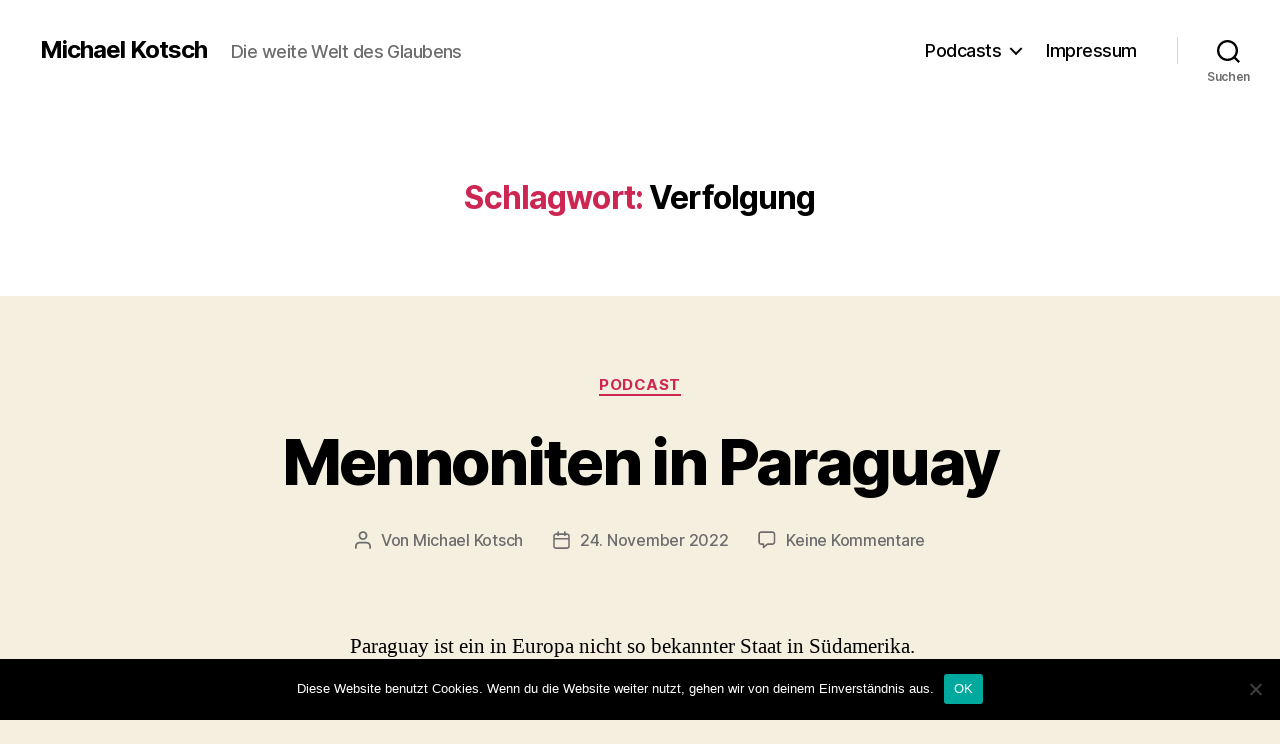

--- FILE ---
content_type: text/html; charset=UTF-8
request_url: https://xuvu7p.podcaster.de/tag/verfolgung/
body_size: 17303
content:
<!DOCTYPE html>

<html class="no-js" lang="de">

	<head>

		<meta charset="UTF-8">
		<meta name="viewport" content="width=device-width, initial-scale=1.0">

		<link rel="profile" href="https://gmpg.org/xfn/11">

		<title>Verfolgung &#8211; Michael Kotsch</title>
<meta name='robots' content='max-image-preview:large' />
<style id='wp-img-auto-sizes-contain-inline-css'>
img:is([sizes=auto i],[sizes^="auto," i]){contain-intrinsic-size:3000px 1500px}
/*# sourceURL=wp-img-auto-sizes-contain-inline-css */
</style>
<style id='wp-emoji-styles-inline-css'>

	img.wp-smiley, img.emoji {
		display: inline !important;
		border: none !important;
		box-shadow: none !important;
		height: 1em !important;
		width: 1em !important;
		margin: 0 0.07em !important;
		vertical-align: -0.1em !important;
		background: none !important;
		padding: 0 !important;
	}
/*# sourceURL=wp-emoji-styles-inline-css */
</style>
<style id='wp-block-library-inline-css'>
:root{--wp-block-synced-color:#7a00df;--wp-block-synced-color--rgb:122,0,223;--wp-bound-block-color:var(--wp-block-synced-color);--wp-editor-canvas-background:#ddd;--wp-admin-theme-color:#007cba;--wp-admin-theme-color--rgb:0,124,186;--wp-admin-theme-color-darker-10:#006ba1;--wp-admin-theme-color-darker-10--rgb:0,107,160.5;--wp-admin-theme-color-darker-20:#005a87;--wp-admin-theme-color-darker-20--rgb:0,90,135;--wp-admin-border-width-focus:2px}@media (min-resolution:192dpi){:root{--wp-admin-border-width-focus:1.5px}}.wp-element-button{cursor:pointer}:root .has-very-light-gray-background-color{background-color:#eee}:root .has-very-dark-gray-background-color{background-color:#313131}:root .has-very-light-gray-color{color:#eee}:root .has-very-dark-gray-color{color:#313131}:root .has-vivid-green-cyan-to-vivid-cyan-blue-gradient-background{background:linear-gradient(135deg,#00d084,#0693e3)}:root .has-purple-crush-gradient-background{background:linear-gradient(135deg,#34e2e4,#4721fb 50%,#ab1dfe)}:root .has-hazy-dawn-gradient-background{background:linear-gradient(135deg,#faaca8,#dad0ec)}:root .has-subdued-olive-gradient-background{background:linear-gradient(135deg,#fafae1,#67a671)}:root .has-atomic-cream-gradient-background{background:linear-gradient(135deg,#fdd79a,#004a59)}:root .has-nightshade-gradient-background{background:linear-gradient(135deg,#330968,#31cdcf)}:root .has-midnight-gradient-background{background:linear-gradient(135deg,#020381,#2874fc)}:root{--wp--preset--font-size--normal:16px;--wp--preset--font-size--huge:42px}.has-regular-font-size{font-size:1em}.has-larger-font-size{font-size:2.625em}.has-normal-font-size{font-size:var(--wp--preset--font-size--normal)}.has-huge-font-size{font-size:var(--wp--preset--font-size--huge)}.has-text-align-center{text-align:center}.has-text-align-left{text-align:left}.has-text-align-right{text-align:right}.has-fit-text{white-space:nowrap!important}#end-resizable-editor-section{display:none}.aligncenter{clear:both}.items-justified-left{justify-content:flex-start}.items-justified-center{justify-content:center}.items-justified-right{justify-content:flex-end}.items-justified-space-between{justify-content:space-between}.screen-reader-text{border:0;clip-path:inset(50%);height:1px;margin:-1px;overflow:hidden;padding:0;position:absolute;width:1px;word-wrap:normal!important}.screen-reader-text:focus{background-color:#ddd;clip-path:none;color:#444;display:block;font-size:1em;height:auto;left:5px;line-height:normal;padding:15px 23px 14px;text-decoration:none;top:5px;width:auto;z-index:100000}html :where(.has-border-color){border-style:solid}html :where([style*=border-top-color]){border-top-style:solid}html :where([style*=border-right-color]){border-right-style:solid}html :where([style*=border-bottom-color]){border-bottom-style:solid}html :where([style*=border-left-color]){border-left-style:solid}html :where([style*=border-width]){border-style:solid}html :where([style*=border-top-width]){border-top-style:solid}html :where([style*=border-right-width]){border-right-style:solid}html :where([style*=border-bottom-width]){border-bottom-style:solid}html :where([style*=border-left-width]){border-left-style:solid}html :where(img[class*=wp-image-]){height:auto;max-width:100%}:where(figure){margin:0 0 1em}html :where(.is-position-sticky){--wp-admin--admin-bar--position-offset:var(--wp-admin--admin-bar--height,0px)}@media screen and (max-width:600px){html :where(.is-position-sticky){--wp-admin--admin-bar--position-offset:0px}}

/*# sourceURL=wp-block-library-inline-css */
</style><style id='wp-block-paragraph-inline-css'>
.is-small-text{font-size:.875em}.is-regular-text{font-size:1em}.is-large-text{font-size:2.25em}.is-larger-text{font-size:3em}.has-drop-cap:not(:focus):first-letter{float:left;font-size:8.4em;font-style:normal;font-weight:100;line-height:.68;margin:.05em .1em 0 0;text-transform:uppercase}body.rtl .has-drop-cap:not(:focus):first-letter{float:none;margin-left:.1em}p.has-drop-cap.has-background{overflow:hidden}:root :where(p.has-background){padding:1.25em 2.375em}:where(p.has-text-color:not(.has-link-color)) a{color:inherit}p.has-text-align-left[style*="writing-mode:vertical-lr"],p.has-text-align-right[style*="writing-mode:vertical-rl"]{rotate:180deg}
/*# sourceURL=https://xuvu7p.podcaster.de/wp-includes/blocks/paragraph/style.min.css */
</style>
<style id='global-styles-inline-css'>
:root{--wp--preset--aspect-ratio--square: 1;--wp--preset--aspect-ratio--4-3: 4/3;--wp--preset--aspect-ratio--3-4: 3/4;--wp--preset--aspect-ratio--3-2: 3/2;--wp--preset--aspect-ratio--2-3: 2/3;--wp--preset--aspect-ratio--16-9: 16/9;--wp--preset--aspect-ratio--9-16: 9/16;--wp--preset--color--black: #000000;--wp--preset--color--cyan-bluish-gray: #abb8c3;--wp--preset--color--white: #ffffff;--wp--preset--color--pale-pink: #f78da7;--wp--preset--color--vivid-red: #cf2e2e;--wp--preset--color--luminous-vivid-orange: #ff6900;--wp--preset--color--luminous-vivid-amber: #fcb900;--wp--preset--color--light-green-cyan: #7bdcb5;--wp--preset--color--vivid-green-cyan: #00d084;--wp--preset--color--pale-cyan-blue: #8ed1fc;--wp--preset--color--vivid-cyan-blue: #0693e3;--wp--preset--color--vivid-purple: #9b51e0;--wp--preset--color--accent: #cd2653;--wp--preset--color--primary: #000000;--wp--preset--color--secondary: #6d6d6d;--wp--preset--color--subtle-background: #dcd7ca;--wp--preset--color--background: #f5efe0;--wp--preset--gradient--vivid-cyan-blue-to-vivid-purple: linear-gradient(135deg,rgb(6,147,227) 0%,rgb(155,81,224) 100%);--wp--preset--gradient--light-green-cyan-to-vivid-green-cyan: linear-gradient(135deg,rgb(122,220,180) 0%,rgb(0,208,130) 100%);--wp--preset--gradient--luminous-vivid-amber-to-luminous-vivid-orange: linear-gradient(135deg,rgb(252,185,0) 0%,rgb(255,105,0) 100%);--wp--preset--gradient--luminous-vivid-orange-to-vivid-red: linear-gradient(135deg,rgb(255,105,0) 0%,rgb(207,46,46) 100%);--wp--preset--gradient--very-light-gray-to-cyan-bluish-gray: linear-gradient(135deg,rgb(238,238,238) 0%,rgb(169,184,195) 100%);--wp--preset--gradient--cool-to-warm-spectrum: linear-gradient(135deg,rgb(74,234,220) 0%,rgb(151,120,209) 20%,rgb(207,42,186) 40%,rgb(238,44,130) 60%,rgb(251,105,98) 80%,rgb(254,248,76) 100%);--wp--preset--gradient--blush-light-purple: linear-gradient(135deg,rgb(255,206,236) 0%,rgb(152,150,240) 100%);--wp--preset--gradient--blush-bordeaux: linear-gradient(135deg,rgb(254,205,165) 0%,rgb(254,45,45) 50%,rgb(107,0,62) 100%);--wp--preset--gradient--luminous-dusk: linear-gradient(135deg,rgb(255,203,112) 0%,rgb(199,81,192) 50%,rgb(65,88,208) 100%);--wp--preset--gradient--pale-ocean: linear-gradient(135deg,rgb(255,245,203) 0%,rgb(182,227,212) 50%,rgb(51,167,181) 100%);--wp--preset--gradient--electric-grass: linear-gradient(135deg,rgb(202,248,128) 0%,rgb(113,206,126) 100%);--wp--preset--gradient--midnight: linear-gradient(135deg,rgb(2,3,129) 0%,rgb(40,116,252) 100%);--wp--preset--font-size--small: 18px;--wp--preset--font-size--medium: 20px;--wp--preset--font-size--large: 26.25px;--wp--preset--font-size--x-large: 42px;--wp--preset--font-size--normal: 21px;--wp--preset--font-size--larger: 32px;--wp--preset--spacing--20: 0.44rem;--wp--preset--spacing--30: 0.67rem;--wp--preset--spacing--40: 1rem;--wp--preset--spacing--50: 1.5rem;--wp--preset--spacing--60: 2.25rem;--wp--preset--spacing--70: 3.38rem;--wp--preset--spacing--80: 5.06rem;--wp--preset--shadow--natural: 6px 6px 9px rgba(0, 0, 0, 0.2);--wp--preset--shadow--deep: 12px 12px 50px rgba(0, 0, 0, 0.4);--wp--preset--shadow--sharp: 6px 6px 0px rgba(0, 0, 0, 0.2);--wp--preset--shadow--outlined: 6px 6px 0px -3px rgb(255, 255, 255), 6px 6px rgb(0, 0, 0);--wp--preset--shadow--crisp: 6px 6px 0px rgb(0, 0, 0);}:where(.is-layout-flex){gap: 0.5em;}:where(.is-layout-grid){gap: 0.5em;}body .is-layout-flex{display: flex;}.is-layout-flex{flex-wrap: wrap;align-items: center;}.is-layout-flex > :is(*, div){margin: 0;}body .is-layout-grid{display: grid;}.is-layout-grid > :is(*, div){margin: 0;}:where(.wp-block-columns.is-layout-flex){gap: 2em;}:where(.wp-block-columns.is-layout-grid){gap: 2em;}:where(.wp-block-post-template.is-layout-flex){gap: 1.25em;}:where(.wp-block-post-template.is-layout-grid){gap: 1.25em;}.has-black-color{color: var(--wp--preset--color--black) !important;}.has-cyan-bluish-gray-color{color: var(--wp--preset--color--cyan-bluish-gray) !important;}.has-white-color{color: var(--wp--preset--color--white) !important;}.has-pale-pink-color{color: var(--wp--preset--color--pale-pink) !important;}.has-vivid-red-color{color: var(--wp--preset--color--vivid-red) !important;}.has-luminous-vivid-orange-color{color: var(--wp--preset--color--luminous-vivid-orange) !important;}.has-luminous-vivid-amber-color{color: var(--wp--preset--color--luminous-vivid-amber) !important;}.has-light-green-cyan-color{color: var(--wp--preset--color--light-green-cyan) !important;}.has-vivid-green-cyan-color{color: var(--wp--preset--color--vivid-green-cyan) !important;}.has-pale-cyan-blue-color{color: var(--wp--preset--color--pale-cyan-blue) !important;}.has-vivid-cyan-blue-color{color: var(--wp--preset--color--vivid-cyan-blue) !important;}.has-vivid-purple-color{color: var(--wp--preset--color--vivid-purple) !important;}.has-black-background-color{background-color: var(--wp--preset--color--black) !important;}.has-cyan-bluish-gray-background-color{background-color: var(--wp--preset--color--cyan-bluish-gray) !important;}.has-white-background-color{background-color: var(--wp--preset--color--white) !important;}.has-pale-pink-background-color{background-color: var(--wp--preset--color--pale-pink) !important;}.has-vivid-red-background-color{background-color: var(--wp--preset--color--vivid-red) !important;}.has-luminous-vivid-orange-background-color{background-color: var(--wp--preset--color--luminous-vivid-orange) !important;}.has-luminous-vivid-amber-background-color{background-color: var(--wp--preset--color--luminous-vivid-amber) !important;}.has-light-green-cyan-background-color{background-color: var(--wp--preset--color--light-green-cyan) !important;}.has-vivid-green-cyan-background-color{background-color: var(--wp--preset--color--vivid-green-cyan) !important;}.has-pale-cyan-blue-background-color{background-color: var(--wp--preset--color--pale-cyan-blue) !important;}.has-vivid-cyan-blue-background-color{background-color: var(--wp--preset--color--vivid-cyan-blue) !important;}.has-vivid-purple-background-color{background-color: var(--wp--preset--color--vivid-purple) !important;}.has-black-border-color{border-color: var(--wp--preset--color--black) !important;}.has-cyan-bluish-gray-border-color{border-color: var(--wp--preset--color--cyan-bluish-gray) !important;}.has-white-border-color{border-color: var(--wp--preset--color--white) !important;}.has-pale-pink-border-color{border-color: var(--wp--preset--color--pale-pink) !important;}.has-vivid-red-border-color{border-color: var(--wp--preset--color--vivid-red) !important;}.has-luminous-vivid-orange-border-color{border-color: var(--wp--preset--color--luminous-vivid-orange) !important;}.has-luminous-vivid-amber-border-color{border-color: var(--wp--preset--color--luminous-vivid-amber) !important;}.has-light-green-cyan-border-color{border-color: var(--wp--preset--color--light-green-cyan) !important;}.has-vivid-green-cyan-border-color{border-color: var(--wp--preset--color--vivid-green-cyan) !important;}.has-pale-cyan-blue-border-color{border-color: var(--wp--preset--color--pale-cyan-blue) !important;}.has-vivid-cyan-blue-border-color{border-color: var(--wp--preset--color--vivid-cyan-blue) !important;}.has-vivid-purple-border-color{border-color: var(--wp--preset--color--vivid-purple) !important;}.has-vivid-cyan-blue-to-vivid-purple-gradient-background{background: var(--wp--preset--gradient--vivid-cyan-blue-to-vivid-purple) !important;}.has-light-green-cyan-to-vivid-green-cyan-gradient-background{background: var(--wp--preset--gradient--light-green-cyan-to-vivid-green-cyan) !important;}.has-luminous-vivid-amber-to-luminous-vivid-orange-gradient-background{background: var(--wp--preset--gradient--luminous-vivid-amber-to-luminous-vivid-orange) !important;}.has-luminous-vivid-orange-to-vivid-red-gradient-background{background: var(--wp--preset--gradient--luminous-vivid-orange-to-vivid-red) !important;}.has-very-light-gray-to-cyan-bluish-gray-gradient-background{background: var(--wp--preset--gradient--very-light-gray-to-cyan-bluish-gray) !important;}.has-cool-to-warm-spectrum-gradient-background{background: var(--wp--preset--gradient--cool-to-warm-spectrum) !important;}.has-blush-light-purple-gradient-background{background: var(--wp--preset--gradient--blush-light-purple) !important;}.has-blush-bordeaux-gradient-background{background: var(--wp--preset--gradient--blush-bordeaux) !important;}.has-luminous-dusk-gradient-background{background: var(--wp--preset--gradient--luminous-dusk) !important;}.has-pale-ocean-gradient-background{background: var(--wp--preset--gradient--pale-ocean) !important;}.has-electric-grass-gradient-background{background: var(--wp--preset--gradient--electric-grass) !important;}.has-midnight-gradient-background{background: var(--wp--preset--gradient--midnight) !important;}.has-small-font-size{font-size: var(--wp--preset--font-size--small) !important;}.has-medium-font-size{font-size: var(--wp--preset--font-size--medium) !important;}.has-large-font-size{font-size: var(--wp--preset--font-size--large) !important;}.has-x-large-font-size{font-size: var(--wp--preset--font-size--x-large) !important;}
/*# sourceURL=global-styles-inline-css */
</style>

<style id='classic-theme-styles-inline-css'>
/*! This file is auto-generated */
.wp-block-button__link{color:#fff;background-color:#32373c;border-radius:9999px;box-shadow:none;text-decoration:none;padding:calc(.667em + 2px) calc(1.333em + 2px);font-size:1.125em}.wp-block-file__button{background:#32373c;color:#fff;text-decoration:none}
/*# sourceURL=/wp-includes/css/classic-themes.min.css */
</style>
<link rel='stylesheet' id='cookie-notice-front-css' href='https://xuvu7p.podcaster.de/wp-content/plugins/cookie-notice/css/front.min.css?ver=2.5.11' media='all' />
<link rel='stylesheet' id='twentytwenty-style-css' href='https://xuvu7p.podcaster.de/wp-content/themes/twentytwenty/style.css?ver=3.0' media='all' />
<style id='twentytwenty-style-inline-css'>
.color-accent,.color-accent-hover:hover,.color-accent-hover:focus,:root .has-accent-color,.has-drop-cap:not(:focus):first-letter,.wp-block-button.is-style-outline,a { color: #cd2653; }blockquote,.border-color-accent,.border-color-accent-hover:hover,.border-color-accent-hover:focus { border-color: #cd2653; }button,.button,.faux-button,.wp-block-button__link,.wp-block-file .wp-block-file__button,input[type="button"],input[type="reset"],input[type="submit"],.bg-accent,.bg-accent-hover:hover,.bg-accent-hover:focus,:root .has-accent-background-color,.comment-reply-link { background-color: #cd2653; }.fill-children-accent,.fill-children-accent * { fill: #cd2653; }body,.entry-title a,:root .has-primary-color { color: #000000; }:root .has-primary-background-color { background-color: #000000; }cite,figcaption,.wp-caption-text,.post-meta,.entry-content .wp-block-archives li,.entry-content .wp-block-categories li,.entry-content .wp-block-latest-posts li,.wp-block-latest-comments__comment-date,.wp-block-latest-posts__post-date,.wp-block-embed figcaption,.wp-block-image figcaption,.wp-block-pullquote cite,.comment-metadata,.comment-respond .comment-notes,.comment-respond .logged-in-as,.pagination .dots,.entry-content hr:not(.has-background),hr.styled-separator,:root .has-secondary-color { color: #6d6d6d; }:root .has-secondary-background-color { background-color: #6d6d6d; }pre,fieldset,input,textarea,table,table *,hr { border-color: #dcd7ca; }caption,code,code,kbd,samp,.wp-block-table.is-style-stripes tbody tr:nth-child(odd),:root .has-subtle-background-background-color { background-color: #dcd7ca; }.wp-block-table.is-style-stripes { border-bottom-color: #dcd7ca; }.wp-block-latest-posts.is-grid li { border-top-color: #dcd7ca; }:root .has-subtle-background-color { color: #dcd7ca; }body:not(.overlay-header) .primary-menu > li > a,body:not(.overlay-header) .primary-menu > li > .icon,.modal-menu a,.footer-menu a, .footer-widgets a:where(:not(.wp-block-button__link)),#site-footer .wp-block-button.is-style-outline,.wp-block-pullquote:before,.singular:not(.overlay-header) .entry-header a,.archive-header a,.header-footer-group .color-accent,.header-footer-group .color-accent-hover:hover { color: #cd2653; }.social-icons a,#site-footer button:not(.toggle),#site-footer .button,#site-footer .faux-button,#site-footer .wp-block-button__link,#site-footer .wp-block-file__button,#site-footer input[type="button"],#site-footer input[type="reset"],#site-footer input[type="submit"] { background-color: #cd2653; }.header-footer-group,body:not(.overlay-header) #site-header .toggle,.menu-modal .toggle { color: #000000; }body:not(.overlay-header) .primary-menu ul { background-color: #000000; }body:not(.overlay-header) .primary-menu > li > ul:after { border-bottom-color: #000000; }body:not(.overlay-header) .primary-menu ul ul:after { border-left-color: #000000; }.site-description,body:not(.overlay-header) .toggle-inner .toggle-text,.widget .post-date,.widget .rss-date,.widget_archive li,.widget_categories li,.widget cite,.widget_pages li,.widget_meta li,.widget_nav_menu li,.powered-by-wordpress,.footer-credits .privacy-policy,.to-the-top,.singular .entry-header .post-meta,.singular:not(.overlay-header) .entry-header .post-meta a { color: #6d6d6d; }.header-footer-group pre,.header-footer-group fieldset,.header-footer-group input,.header-footer-group textarea,.header-footer-group table,.header-footer-group table *,.footer-nav-widgets-wrapper,#site-footer,.menu-modal nav *,.footer-widgets-outer-wrapper,.footer-top { border-color: #dcd7ca; }.header-footer-group table caption,body:not(.overlay-header) .header-inner .toggle-wrapper::before { background-color: #dcd7ca; }.overlay-header .header-inner { color: #fff9f9; }.cover-header .entry-header * { color: #fff9f9; }
/*# sourceURL=twentytwenty-style-inline-css */
</style>
<link rel='stylesheet' id='twentytwenty-fonts-css' href='https://xuvu7p.podcaster.de/wp-content/themes/twentytwenty/assets/css/font-inter.css?ver=3.0' media='all' />
<link rel='stylesheet' id='twentytwenty-print-style-css' href='https://xuvu7p.podcaster.de/wp-content/themes/twentytwenty/print.css?ver=3.0' media='print' />
<link rel='stylesheet' id='twentytwenty-jetpack-css' href='https://xuvu7p.podcaster.de/wp-content/plugins/jetpack/modules/theme-tools/compat/twentytwenty.css?ver=15.4' media='all' />
<script id="cookie-notice-front-js-before">
var cnArgs = {"ajaxUrl":"https:\/\/xuvu7p.podcaster.de\/wp-admin\/admin-ajax.php","nonce":"1df230f789","hideEffect":"fade","position":"bottom","onScroll":false,"onScrollOffset":100,"onClick":false,"cookieName":"cookie_notice_accepted","cookieTime":2592000,"cookieTimeRejected":2592000,"globalCookie":false,"redirection":false,"cache":false,"revokeCookies":false,"revokeCookiesOpt":"automatic"};

//# sourceURL=cookie-notice-front-js-before
</script>
<script src="https://xuvu7p.podcaster.de/wp-content/plugins/cookie-notice/js/front.min.js?ver=2.5.11" id="cookie-notice-front-js"></script>
<script src="https://xuvu7p.podcaster.de/wp-content/themes/twentytwenty/assets/js/index.js?ver=3.0" id="twentytwenty-js-js" defer data-wp-strategy="defer"></script>
<link rel="https://api.w.org/" href="https://xuvu7p.podcaster.de/wp-json/" /><link rel="alternate" title="JSON" type="application/json" href="https://xuvu7p.podcaster.de/wp-json/wp/v2/tags/427" /><link rel="EditURI" type="application/rsd+xml" title="RSD" href="https://xuvu7p.podcaster.de/xmlrpc.php?rsd" />
<meta name="generator" content="WordPress 6.9" />
		<style type="text/css">.pp-podcast {opacity: 0;}</style>
		<script>
document.documentElement.className = document.documentElement.className.replace( 'no-js', 'js' );
//# sourceURL=twentytwenty_no_js_class
</script>
<style>.recentcomments a{display:inline !important;padding:0 !important;margin:0 !important;}</style><link rel="icon" href="https://xuvu7p.podcaster.de/files/2020/08/cropped-Michael-Kotsch-2014-5-klein-1-3-32x32.jpg" sizes="32x32" />
<link rel="icon" href="https://xuvu7p.podcaster.de/files/2020/08/cropped-Michael-Kotsch-2014-5-klein-1-3-192x192.jpg" sizes="192x192" />
<link rel="apple-touch-icon" href="https://xuvu7p.podcaster.de/files/2020/08/cropped-Michael-Kotsch-2014-5-klein-1-3-180x180.jpg" />
<meta name="msapplication-TileImage" content="https://xuvu7p.podcaster.de/files/2020/08/cropped-Michael-Kotsch-2014-5-klein-1-3-270x270.jpg" />

	</head>

	<body class="archive tag tag-verfolgung tag-427 wp-embed-responsive wp-theme-twentytwenty cookies-not-set enable-search-modal has-no-pagination showing-comments show-avatars footer-top-visible">

		<a class="skip-link screen-reader-text" href="#site-content">Zum Inhalt springen</a>
		<header id="site-header" class="header-footer-group">

			<div class="header-inner section-inner">

				<div class="header-titles-wrapper">

					
						<button class="toggle search-toggle mobile-search-toggle" data-toggle-target=".search-modal" data-toggle-body-class="showing-search-modal" data-set-focus=".search-modal .search-field" aria-expanded="false">
							<span class="toggle-inner">
								<span class="toggle-icon">
									<svg class="svg-icon" aria-hidden="true" role="img" focusable="false" xmlns="http://www.w3.org/2000/svg" width="23" height="23" viewBox="0 0 23 23"><path d="M38.710696,48.0601792 L43,52.3494831 L41.3494831,54 L37.0601792,49.710696 C35.2632422,51.1481185 32.9839107,52.0076499 30.5038249,52.0076499 C24.7027226,52.0076499 20,47.3049272 20,41.5038249 C20,35.7027226 24.7027226,31 30.5038249,31 C36.3049272,31 41.0076499,35.7027226 41.0076499,41.5038249 C41.0076499,43.9839107 40.1481185,46.2632422 38.710696,48.0601792 Z M36.3875844,47.1716785 C37.8030221,45.7026647 38.6734666,43.7048964 38.6734666,41.5038249 C38.6734666,36.9918565 35.0157934,33.3341833 30.5038249,33.3341833 C25.9918565,33.3341833 22.3341833,36.9918565 22.3341833,41.5038249 C22.3341833,46.0157934 25.9918565,49.6734666 30.5038249,49.6734666 C32.7048964,49.6734666 34.7026647,48.8030221 36.1716785,47.3875844 C36.2023931,47.347638 36.2360451,47.3092237 36.2726343,47.2726343 C36.3092237,47.2360451 36.347638,47.2023931 36.3875844,47.1716785 Z" transform="translate(-20 -31)" /></svg>								</span>
								<span class="toggle-text">Suchen</span>
							</span>
						</button><!-- .search-toggle -->

					
					<div class="header-titles">

						<div class="site-title faux-heading"><a href="https://xuvu7p.podcaster.de/" rel="home">Michael Kotsch</a></div><div class="site-description">Die weite Welt des Glaubens</div><!-- .site-description -->
					</div><!-- .header-titles -->

					<button class="toggle nav-toggle mobile-nav-toggle" data-toggle-target=".menu-modal"  data-toggle-body-class="showing-menu-modal" aria-expanded="false" data-set-focus=".close-nav-toggle">
						<span class="toggle-inner">
							<span class="toggle-icon">
								<svg class="svg-icon" aria-hidden="true" role="img" focusable="false" xmlns="http://www.w3.org/2000/svg" width="26" height="7" viewBox="0 0 26 7"><path fill-rule="evenodd" d="M332.5,45 C330.567003,45 329,43.4329966 329,41.5 C329,39.5670034 330.567003,38 332.5,38 C334.432997,38 336,39.5670034 336,41.5 C336,43.4329966 334.432997,45 332.5,45 Z M342,45 C340.067003,45 338.5,43.4329966 338.5,41.5 C338.5,39.5670034 340.067003,38 342,38 C343.932997,38 345.5,39.5670034 345.5,41.5 C345.5,43.4329966 343.932997,45 342,45 Z M351.5,45 C349.567003,45 348,43.4329966 348,41.5 C348,39.5670034 349.567003,38 351.5,38 C353.432997,38 355,39.5670034 355,41.5 C355,43.4329966 353.432997,45 351.5,45 Z" transform="translate(-329 -38)" /></svg>							</span>
							<span class="toggle-text">Menü</span>
						</span>
					</button><!-- .nav-toggle -->

				</div><!-- .header-titles-wrapper -->

				<div class="header-navigation-wrapper">

					
							<nav class="primary-menu-wrapper" aria-label="Horizontal">

								<ul class="primary-menu reset-list-style">

								<li class="page_item page-item-43 page_item_has_children menu-item-has-children"><a href="https://xuvu7p.podcaster.de/podcasts/">Podcasts</a><span class="icon"></span>
<ul class='children'>
	<li class="page_item page-item-44"><a href="https://xuvu7p.podcaster.de/podcasts/michaelkotsch/">Michael Kotsch</a></li>
</ul>
</li>
<li class="page_item page-item-2"><a href="https://xuvu7p.podcaster.de/impressum/">Impressum</a></li>

								</ul>

							</nav><!-- .primary-menu-wrapper -->

						
						<div class="header-toggles hide-no-js">

						
							<div class="toggle-wrapper search-toggle-wrapper">

								<button class="toggle search-toggle desktop-search-toggle" data-toggle-target=".search-modal" data-toggle-body-class="showing-search-modal" data-set-focus=".search-modal .search-field" aria-expanded="false">
									<span class="toggle-inner">
										<svg class="svg-icon" aria-hidden="true" role="img" focusable="false" xmlns="http://www.w3.org/2000/svg" width="23" height="23" viewBox="0 0 23 23"><path d="M38.710696,48.0601792 L43,52.3494831 L41.3494831,54 L37.0601792,49.710696 C35.2632422,51.1481185 32.9839107,52.0076499 30.5038249,52.0076499 C24.7027226,52.0076499 20,47.3049272 20,41.5038249 C20,35.7027226 24.7027226,31 30.5038249,31 C36.3049272,31 41.0076499,35.7027226 41.0076499,41.5038249 C41.0076499,43.9839107 40.1481185,46.2632422 38.710696,48.0601792 Z M36.3875844,47.1716785 C37.8030221,45.7026647 38.6734666,43.7048964 38.6734666,41.5038249 C38.6734666,36.9918565 35.0157934,33.3341833 30.5038249,33.3341833 C25.9918565,33.3341833 22.3341833,36.9918565 22.3341833,41.5038249 C22.3341833,46.0157934 25.9918565,49.6734666 30.5038249,49.6734666 C32.7048964,49.6734666 34.7026647,48.8030221 36.1716785,47.3875844 C36.2023931,47.347638 36.2360451,47.3092237 36.2726343,47.2726343 C36.3092237,47.2360451 36.347638,47.2023931 36.3875844,47.1716785 Z" transform="translate(-20 -31)" /></svg>										<span class="toggle-text">Suchen</span>
									</span>
								</button><!-- .search-toggle -->

							</div>

							
						</div><!-- .header-toggles -->
						
				</div><!-- .header-navigation-wrapper -->

			</div><!-- .header-inner -->

			<div class="search-modal cover-modal header-footer-group" data-modal-target-string=".search-modal" role="dialog" aria-modal="true" aria-label="Suche">

	<div class="search-modal-inner modal-inner">

		<div class="section-inner">

			<form role="search" aria-label="Suche nach:" method="get" class="search-form" action="https://xuvu7p.podcaster.de/">
	<label for="search-form-1">
		<span class="screen-reader-text">
			Suche nach:		</span>
		<input type="search" id="search-form-1" class="search-field" placeholder="Suchen …" value="" name="s" />
	</label>
	<input type="submit" class="search-submit" value="Suchen" />
</form>

			<button class="toggle search-untoggle close-search-toggle fill-children-current-color" data-toggle-target=".search-modal" data-toggle-body-class="showing-search-modal" data-set-focus=".search-modal .search-field">
				<span class="screen-reader-text">
					Suche schließen				</span>
				<svg class="svg-icon" aria-hidden="true" role="img" focusable="false" xmlns="http://www.w3.org/2000/svg" width="16" height="16" viewBox="0 0 16 16"><polygon fill="" fill-rule="evenodd" points="6.852 7.649 .399 1.195 1.445 .149 7.899 6.602 14.352 .149 15.399 1.195 8.945 7.649 15.399 14.102 14.352 15.149 7.899 8.695 1.445 15.149 .399 14.102" /></svg>			</button><!-- .search-toggle -->

		</div><!-- .section-inner -->

	</div><!-- .search-modal-inner -->

</div><!-- .menu-modal -->

		</header><!-- #site-header -->

		
<div class="menu-modal cover-modal header-footer-group" data-modal-target-string=".menu-modal">

	<div class="menu-modal-inner modal-inner">

		<div class="menu-wrapper section-inner">

			<div class="menu-top">

				<button class="toggle close-nav-toggle fill-children-current-color" data-toggle-target=".menu-modal" data-toggle-body-class="showing-menu-modal" data-set-focus=".menu-modal">
					<span class="toggle-text">Menü schließen</span>
					<svg class="svg-icon" aria-hidden="true" role="img" focusable="false" xmlns="http://www.w3.org/2000/svg" width="16" height="16" viewBox="0 0 16 16"><polygon fill="" fill-rule="evenodd" points="6.852 7.649 .399 1.195 1.445 .149 7.899 6.602 14.352 .149 15.399 1.195 8.945 7.649 15.399 14.102 14.352 15.149 7.899 8.695 1.445 15.149 .399 14.102" /></svg>				</button><!-- .nav-toggle -->

				
					<nav class="mobile-menu" aria-label="Mobile">

						<ul class="modal-menu reset-list-style">

						<li class="page_item page-item-43 page_item_has_children menu-item-has-children"><div class="ancestor-wrapper"><a href="https://xuvu7p.podcaster.de/podcasts/">Podcasts</a><button class="toggle sub-menu-toggle fill-children-current-color" data-toggle-target=".menu-modal .page-item-43 > ul" data-toggle-type="slidetoggle" data-toggle-duration="250" aria-expanded="false"><span class="screen-reader-text">Untermenü anzeigen</span><svg class="svg-icon" aria-hidden="true" role="img" focusable="false" xmlns="http://www.w3.org/2000/svg" width="20" height="12" viewBox="0 0 20 12"><polygon fill="" fill-rule="evenodd" points="1319.899 365.778 1327.678 358 1329.799 360.121 1319.899 370.021 1310 360.121 1312.121 358" transform="translate(-1310 -358)" /></svg></button></div><!-- .ancestor-wrapper -->
<ul class='children'>
	<li class="page_item page-item-44"><div class="ancestor-wrapper"><a href="https://xuvu7p.podcaster.de/podcasts/michaelkotsch/">Michael Kotsch</a></div><!-- .ancestor-wrapper --></li>
</ul>
</li>
<li class="page_item page-item-2"><div class="ancestor-wrapper"><a href="https://xuvu7p.podcaster.de/impressum/">Impressum</a></div><!-- .ancestor-wrapper --></li>

						</ul>

					</nav>

					
			</div><!-- .menu-top -->

			<div class="menu-bottom">

				
					<nav aria-label="Erweiterte Social-Media-Links">
						<ul class="social-menu reset-list-style social-icons fill-children-current-color">

							<li id="menu-item-64" class="menu-item menu-item-type-custom menu-item-object-custom menu-item-home menu-item-64"><a href="http://xuvu7p.podcaster.de/"><span class="screen-reader-text">Startseite</span><svg class="svg-icon" aria-hidden="true" role="img" focusable="false" xmlns="http://www.w3.org/2000/svg" width="18" height="18" viewBox="0 0 18 18"><path d="M6.70846497,10.3082552 C6.43780491,9.94641406 6.5117218,9.43367048 6.87356298,9.16301045 C7.23540415,8.89235035 7.74814771,8.96626726 8.01880776,9.32810842 C8.5875786,10.0884893 9.45856383,10.5643487 10.4057058,10.6321812 C11.3528479,10.7000136 12.2827563,10.3531306 12.9541853,9.68145807 L15.3987642,7.23705399 C16.6390369,5.9529049 16.6212992,3.91168563 15.3588977,2.6492841 C14.0964962,1.38688258 12.0552769,1.36914494 10.77958,2.60113525 L9.37230725,4.00022615 C9.05185726,4.31881314 8.53381538,4.31730281 8.21522839,3.99685275 C7.89664141,3.67640269 7.89815174,3.15836082 8.21860184,2.83977385 L9.63432671,1.43240056 C11.5605503,-0.42800847 14.6223793,-0.401402004 16.5159816,1.49220028 C18.4095838,3.38580256 18.4361903,6.44763148 16.5658147,8.38399647 L14.1113741,10.838437 C13.1043877,11.8457885 11.7095252,12.366113 10.2888121,12.2643643 C8.86809903,12.1626156 7.56162126,11.4488264 6.70846497,10.3082552 Z M11.291535,7.6917448 C11.5621951,8.05358597 11.4882782,8.56632952 11.126437,8.83698955 C10.7645959,9.10764965 10.2518523,9.03373274 9.98119227,8.67189158 C9.4124214,7.91151075 8.54143617,7.43565129 7.59429414,7.36781884 C6.6471521,7.29998638 5.71724372,7.64686937 5.04581464,8.31854193 L2.60123581,10.762946 C1.36096312,12.0470951 1.37870076,14.0883144 2.64110228,15.3507159 C3.90350381,16.6131174 5.94472309,16.630855 7.21873082,15.400549 L8.61782171,14.0014581 C8.93734159,13.6819382 9.45538568,13.6819382 9.77490556,14.0014581 C10.0944254,14.320978 10.0944254,14.839022 9.77490556,15.1585419 L8.36567329,16.5675994 C6.43944966,18.4280085 3.37762074,18.401402 1.48401846,16.5077998 C-0.409583822,14.6141975 -0.436190288,11.5523685 1.43418536,9.61600353 L3.88862594,7.16156298 C4.89561225,6.15421151 6.29047483,5.63388702 7.71118789,5.7356357 C9.13190097,5.83738438 10.4383788,6.55117356 11.291535,7.6917448 Z" /></svg></a></li>
<li id="menu-item-65" class="menu-item menu-item-type-post_type menu-item-object-page menu-item-65"><a href="https://xuvu7p.podcaster.de/podcasts/"><span class="screen-reader-text">Podcasts</span><svg class="svg-icon" aria-hidden="true" role="img" focusable="false" xmlns="http://www.w3.org/2000/svg" width="18" height="18" viewBox="0 0 18 18"><path d="M6.70846497,10.3082552 C6.43780491,9.94641406 6.5117218,9.43367048 6.87356298,9.16301045 C7.23540415,8.89235035 7.74814771,8.96626726 8.01880776,9.32810842 C8.5875786,10.0884893 9.45856383,10.5643487 10.4057058,10.6321812 C11.3528479,10.7000136 12.2827563,10.3531306 12.9541853,9.68145807 L15.3987642,7.23705399 C16.6390369,5.9529049 16.6212992,3.91168563 15.3588977,2.6492841 C14.0964962,1.38688258 12.0552769,1.36914494 10.77958,2.60113525 L9.37230725,4.00022615 C9.05185726,4.31881314 8.53381538,4.31730281 8.21522839,3.99685275 C7.89664141,3.67640269 7.89815174,3.15836082 8.21860184,2.83977385 L9.63432671,1.43240056 C11.5605503,-0.42800847 14.6223793,-0.401402004 16.5159816,1.49220028 C18.4095838,3.38580256 18.4361903,6.44763148 16.5658147,8.38399647 L14.1113741,10.838437 C13.1043877,11.8457885 11.7095252,12.366113 10.2888121,12.2643643 C8.86809903,12.1626156 7.56162126,11.4488264 6.70846497,10.3082552 Z M11.291535,7.6917448 C11.5621951,8.05358597 11.4882782,8.56632952 11.126437,8.83698955 C10.7645959,9.10764965 10.2518523,9.03373274 9.98119227,8.67189158 C9.4124214,7.91151075 8.54143617,7.43565129 7.59429414,7.36781884 C6.6471521,7.29998638 5.71724372,7.64686937 5.04581464,8.31854193 L2.60123581,10.762946 C1.36096312,12.0470951 1.37870076,14.0883144 2.64110228,15.3507159 C3.90350381,16.6131174 5.94472309,16.630855 7.21873082,15.400549 L8.61782171,14.0014581 C8.93734159,13.6819382 9.45538568,13.6819382 9.77490556,14.0014581 C10.0944254,14.320978 10.0944254,14.839022 9.77490556,15.1585419 L8.36567329,16.5675994 C6.43944966,18.4280085 3.37762074,18.401402 1.48401846,16.5077998 C-0.409583822,14.6141975 -0.436190288,11.5523685 1.43418536,9.61600353 L3.88862594,7.16156298 C4.89561225,6.15421151 6.29047483,5.63388702 7.71118789,5.7356357 C9.13190097,5.83738438 10.4383788,6.55117356 11.291535,7.6917448 Z" /></svg></a></li>
<li id="menu-item-66" class="menu-item menu-item-type-post_type menu-item-object-page menu-item-66"><a href="https://xuvu7p.podcaster.de/podcasts/michaelkotsch/"><span class="screen-reader-text">MMichael Kotsch</span><svg class="svg-icon" aria-hidden="true" role="img" focusable="false" xmlns="http://www.w3.org/2000/svg" width="18" height="18" viewBox="0 0 18 18"><path d="M6.70846497,10.3082552 C6.43780491,9.94641406 6.5117218,9.43367048 6.87356298,9.16301045 C7.23540415,8.89235035 7.74814771,8.96626726 8.01880776,9.32810842 C8.5875786,10.0884893 9.45856383,10.5643487 10.4057058,10.6321812 C11.3528479,10.7000136 12.2827563,10.3531306 12.9541853,9.68145807 L15.3987642,7.23705399 C16.6390369,5.9529049 16.6212992,3.91168563 15.3588977,2.6492841 C14.0964962,1.38688258 12.0552769,1.36914494 10.77958,2.60113525 L9.37230725,4.00022615 C9.05185726,4.31881314 8.53381538,4.31730281 8.21522839,3.99685275 C7.89664141,3.67640269 7.89815174,3.15836082 8.21860184,2.83977385 L9.63432671,1.43240056 C11.5605503,-0.42800847 14.6223793,-0.401402004 16.5159816,1.49220028 C18.4095838,3.38580256 18.4361903,6.44763148 16.5658147,8.38399647 L14.1113741,10.838437 C13.1043877,11.8457885 11.7095252,12.366113 10.2888121,12.2643643 C8.86809903,12.1626156 7.56162126,11.4488264 6.70846497,10.3082552 Z M11.291535,7.6917448 C11.5621951,8.05358597 11.4882782,8.56632952 11.126437,8.83698955 C10.7645959,9.10764965 10.2518523,9.03373274 9.98119227,8.67189158 C9.4124214,7.91151075 8.54143617,7.43565129 7.59429414,7.36781884 C6.6471521,7.29998638 5.71724372,7.64686937 5.04581464,8.31854193 L2.60123581,10.762946 C1.36096312,12.0470951 1.37870076,14.0883144 2.64110228,15.3507159 C3.90350381,16.6131174 5.94472309,16.630855 7.21873082,15.400549 L8.61782171,14.0014581 C8.93734159,13.6819382 9.45538568,13.6819382 9.77490556,14.0014581 C10.0944254,14.320978 10.0944254,14.839022 9.77490556,15.1585419 L8.36567329,16.5675994 C6.43944966,18.4280085 3.37762074,18.401402 1.48401846,16.5077998 C-0.409583822,14.6141975 -0.436190288,11.5523685 1.43418536,9.61600353 L3.88862594,7.16156298 C4.89561225,6.15421151 6.29047483,5.63388702 7.71118789,5.7356357 C9.13190097,5.83738438 10.4383788,6.55117356 11.291535,7.6917448 Z" /></svg></a></li>
<li id="menu-item-67" class="menu-item menu-item-type-post_type menu-item-object-page menu-item-67"><a href="https://xuvu7p.podcaster.de/impressum/"><span class="screen-reader-text">Impressum</span><svg class="svg-icon" aria-hidden="true" role="img" focusable="false" xmlns="http://www.w3.org/2000/svg" width="18" height="18" viewBox="0 0 18 18"><path d="M6.70846497,10.3082552 C6.43780491,9.94641406 6.5117218,9.43367048 6.87356298,9.16301045 C7.23540415,8.89235035 7.74814771,8.96626726 8.01880776,9.32810842 C8.5875786,10.0884893 9.45856383,10.5643487 10.4057058,10.6321812 C11.3528479,10.7000136 12.2827563,10.3531306 12.9541853,9.68145807 L15.3987642,7.23705399 C16.6390369,5.9529049 16.6212992,3.91168563 15.3588977,2.6492841 C14.0964962,1.38688258 12.0552769,1.36914494 10.77958,2.60113525 L9.37230725,4.00022615 C9.05185726,4.31881314 8.53381538,4.31730281 8.21522839,3.99685275 C7.89664141,3.67640269 7.89815174,3.15836082 8.21860184,2.83977385 L9.63432671,1.43240056 C11.5605503,-0.42800847 14.6223793,-0.401402004 16.5159816,1.49220028 C18.4095838,3.38580256 18.4361903,6.44763148 16.5658147,8.38399647 L14.1113741,10.838437 C13.1043877,11.8457885 11.7095252,12.366113 10.2888121,12.2643643 C8.86809903,12.1626156 7.56162126,11.4488264 6.70846497,10.3082552 Z M11.291535,7.6917448 C11.5621951,8.05358597 11.4882782,8.56632952 11.126437,8.83698955 C10.7645959,9.10764965 10.2518523,9.03373274 9.98119227,8.67189158 C9.4124214,7.91151075 8.54143617,7.43565129 7.59429414,7.36781884 C6.6471521,7.29998638 5.71724372,7.64686937 5.04581464,8.31854193 L2.60123581,10.762946 C1.36096312,12.0470951 1.37870076,14.0883144 2.64110228,15.3507159 C3.90350381,16.6131174 5.94472309,16.630855 7.21873082,15.400549 L8.61782171,14.0014581 C8.93734159,13.6819382 9.45538568,13.6819382 9.77490556,14.0014581 C10.0944254,14.320978 10.0944254,14.839022 9.77490556,15.1585419 L8.36567329,16.5675994 C6.43944966,18.4280085 3.37762074,18.401402 1.48401846,16.5077998 C-0.409583822,14.6141975 -0.436190288,11.5523685 1.43418536,9.61600353 L3.88862594,7.16156298 C4.89561225,6.15421151 6.29047483,5.63388702 7.71118789,5.7356357 C9.13190097,5.83738438 10.4383788,6.55117356 11.291535,7.6917448 Z" /></svg></a></li>

						</ul>
					</nav><!-- .social-menu -->

				
			</div><!-- .menu-bottom -->

		</div><!-- .menu-wrapper -->

	</div><!-- .menu-modal-inner -->

</div><!-- .menu-modal -->

<main id="site-content">

	
		<header class="archive-header has-text-align-center header-footer-group">

			<div class="archive-header-inner section-inner medium">

									<h1 class="archive-title"><span class="color-accent">Schlagwort:</span> <span>Verfolgung</span></h1>
				
				
			</div><!-- .archive-header-inner -->

		</header><!-- .archive-header -->

		
<article class="post-376 post type-post status-publish format-standard hentry category-podcast tag-auswanderung tag-bolivien tag-chaco tag-entwicklungshilfe tag-gemeinde tag-glaubensfreiheit tag-indianer tag-indigene tag-kanada tag-kolonie tag-kultur tag-mennoniten tag-mission tag-paraguay tag-russland tag-tradition tag-verfolgung" id="post-376">

	
<header class="entry-header has-text-align-center">

	<div class="entry-header-inner section-inner medium">

		
			<div class="entry-categories">
				<span class="screen-reader-text">
					Kategorien				</span>
				<div class="entry-categories-inner">
					<a href="https://xuvu7p.podcaster.de/category/podcast/" rel="category tag">Podcast</a>				</div><!-- .entry-categories-inner -->
			</div><!-- .entry-categories -->

			<h2 class="entry-title heading-size-1"><a href="https://xuvu7p.podcaster.de/2022/11/24/mennoniten-in-paraguay/">Mennoniten in Paraguay</a></h2>
		<div class="post-meta-wrapper post-meta-single post-meta-single-top">

			<ul class="post-meta">

									<li class="post-author meta-wrapper">
						<span class="meta-icon">
							<span class="screen-reader-text">
								Beitragsautor							</span>
							<svg class="svg-icon" aria-hidden="true" role="img" focusable="false" xmlns="http://www.w3.org/2000/svg" width="18" height="20" viewBox="0 0 18 20"><path fill="" d="M18,19 C18,19.5522847 17.5522847,20 17,20 C16.4477153,20 16,19.5522847 16,19 L16,17 C16,15.3431458 14.6568542,14 13,14 L5,14 C3.34314575,14 2,15.3431458 2,17 L2,19 C2,19.5522847 1.55228475,20 1,20 C0.44771525,20 0,19.5522847 0,19 L0,17 C0,14.2385763 2.23857625,12 5,12 L13,12 C15.7614237,12 18,14.2385763 18,17 L18,19 Z M9,10 C6.23857625,10 4,7.76142375 4,5 C4,2.23857625 6.23857625,0 9,0 C11.7614237,0 14,2.23857625 14,5 C14,7.76142375 11.7614237,10 9,10 Z M9,8 C10.6568542,8 12,6.65685425 12,5 C12,3.34314575 10.6568542,2 9,2 C7.34314575,2 6,3.34314575 6,5 C6,6.65685425 7.34314575,8 9,8 Z" /></svg>						</span>
						<span class="meta-text">
							Von <a href="https://xuvu7p.podcaster.de/author/xuvu7p/">Michael Kotsch</a>						</span>
					</li>
										<li class="post-date meta-wrapper">
						<span class="meta-icon">
							<span class="screen-reader-text">
								Veröffentlichungsdatum							</span>
							<svg class="svg-icon" aria-hidden="true" role="img" focusable="false" xmlns="http://www.w3.org/2000/svg" width="18" height="19" viewBox="0 0 18 19"><path fill="" d="M4.60069444,4.09375 L3.25,4.09375 C2.47334957,4.09375 1.84375,4.72334957 1.84375,5.5 L1.84375,7.26736111 L16.15625,7.26736111 L16.15625,5.5 C16.15625,4.72334957 15.5266504,4.09375 14.75,4.09375 L13.3993056,4.09375 L13.3993056,4.55555556 C13.3993056,5.02154581 13.0215458,5.39930556 12.5555556,5.39930556 C12.0895653,5.39930556 11.7118056,5.02154581 11.7118056,4.55555556 L11.7118056,4.09375 L6.28819444,4.09375 L6.28819444,4.55555556 C6.28819444,5.02154581 5.9104347,5.39930556 5.44444444,5.39930556 C4.97845419,5.39930556 4.60069444,5.02154581 4.60069444,4.55555556 L4.60069444,4.09375 Z M6.28819444,2.40625 L11.7118056,2.40625 L11.7118056,1 C11.7118056,0.534009742 12.0895653,0.15625 12.5555556,0.15625 C13.0215458,0.15625 13.3993056,0.534009742 13.3993056,1 L13.3993056,2.40625 L14.75,2.40625 C16.4586309,2.40625 17.84375,3.79136906 17.84375,5.5 L17.84375,15.875 C17.84375,17.5836309 16.4586309,18.96875 14.75,18.96875 L3.25,18.96875 C1.54136906,18.96875 0.15625,17.5836309 0.15625,15.875 L0.15625,5.5 C0.15625,3.79136906 1.54136906,2.40625 3.25,2.40625 L4.60069444,2.40625 L4.60069444,1 C4.60069444,0.534009742 4.97845419,0.15625 5.44444444,0.15625 C5.9104347,0.15625 6.28819444,0.534009742 6.28819444,1 L6.28819444,2.40625 Z M1.84375,8.95486111 L1.84375,15.875 C1.84375,16.6516504 2.47334957,17.28125 3.25,17.28125 L14.75,17.28125 C15.5266504,17.28125 16.15625,16.6516504 16.15625,15.875 L16.15625,8.95486111 L1.84375,8.95486111 Z" /></svg>						</span>
						<span class="meta-text">
							<a href="https://xuvu7p.podcaster.de/2022/11/24/mennoniten-in-paraguay/">24. November 2022</a>
						</span>
					</li>
										<li class="post-comment-link meta-wrapper">
						<span class="meta-icon">
							<svg class="svg-icon" aria-hidden="true" role="img" focusable="false" xmlns="http://www.w3.org/2000/svg" width="19" height="19" viewBox="0 0 19 19"><path d="M9.43016863,13.2235931 C9.58624731,13.094699 9.7823475,13.0241935 9.98476849,13.0241935 L15.0564516,13.0241935 C15.8581553,13.0241935 16.5080645,12.3742843 16.5080645,11.5725806 L16.5080645,3.44354839 C16.5080645,2.64184472 15.8581553,1.99193548 15.0564516,1.99193548 L3.44354839,1.99193548 C2.64184472,1.99193548 1.99193548,2.64184472 1.99193548,3.44354839 L1.99193548,11.5725806 C1.99193548,12.3742843 2.64184472,13.0241935 3.44354839,13.0241935 L5.76612903,13.0241935 C6.24715123,13.0241935 6.63709677,13.4141391 6.63709677,13.8951613 L6.63709677,15.5301903 L9.43016863,13.2235931 Z M3.44354839,14.766129 C1.67980032,14.766129 0.25,13.3363287 0.25,11.5725806 L0.25,3.44354839 C0.25,1.67980032 1.67980032,0.25 3.44354839,0.25 L15.0564516,0.25 C16.8201997,0.25 18.25,1.67980032 18.25,3.44354839 L18.25,11.5725806 C18.25,13.3363287 16.8201997,14.766129 15.0564516,14.766129 L10.2979143,14.766129 L6.32072889,18.0506004 C5.75274472,18.5196577 4.89516129,18.1156602 4.89516129,17.3790323 L4.89516129,14.766129 L3.44354839,14.766129 Z" /></svg>						</span>
						<span class="meta-text">
							<a href="https://xuvu7p.podcaster.de/2022/11/24/mennoniten-in-paraguay/#respond">Keine Kommentare<span class="screen-reader-text"> zu Mennoniten in Paraguay</span></a>						</span>
					</li>
					
			</ul><!-- .post-meta -->

		</div><!-- .post-meta-wrapper -->

		
	</div><!-- .entry-header-inner -->

</header><!-- .entry-header -->

	<div class="post-inner thin ">

		<div class="entry-content">

			<p>Paraguay ist ein in Europa nicht so bekannter Staat in Südamerika. Das Land grenzt an Bolivien, Argentinien und Brasilien. Von der Fläche her ist Paraguay etwa 10% größer als Deutschland, obwohl hier nur 7,5 Millionen Menschen leben. Offiziell werden Spanisch und die Indianersprache Guarani gesprochen. Im weltweiten Vergleich gesehen ist der Bildungsstand in Paraguay relativ [&hellip;]</p>

		</div><!-- .entry-content -->

	</div><!-- .post-inner -->

	<div class="section-inner">
		
		<div class="post-meta-wrapper post-meta-single post-meta-single-bottom">

			<ul class="post-meta">

									<li class="post-tags meta-wrapper">
						<span class="meta-icon">
							<span class="screen-reader-text">
								Schlagwörter							</span>
							<svg class="svg-icon" aria-hidden="true" role="img" focusable="false" xmlns="http://www.w3.org/2000/svg" width="18" height="18" viewBox="0 0 18 18"><path fill="" d="M15.4496399,8.42490555 L8.66109799,1.63636364 L1.63636364,1.63636364 L1.63636364,8.66081885 L8.42522727,15.44178 C8.57869221,15.5954158 8.78693789,15.6817418 9.00409091,15.6817418 C9.22124393,15.6817418 9.42948961,15.5954158 9.58327627,15.4414581 L15.4486339,9.57610048 C15.7651495,9.25692435 15.7649133,8.74206554 15.4496399,8.42490555 Z M16.6084423,10.7304545 L10.7406818,16.59822 C10.280287,17.0591273 9.65554997,17.3181054 9.00409091,17.3181054 C8.35263185,17.3181054 7.72789481,17.0591273 7.26815877,16.5988788 L0.239976954,9.57887876 C0.0863319284,9.4254126 0,9.21716044 0,9 L0,0.818181818 C0,0.366312477 0.366312477,0 0.818181818,0 L9,0 C9.21699531,0 9.42510306,0.0862010512 9.57854191,0.239639906 L16.6084423,7.26954545 C17.5601275,8.22691012 17.5601275,9.77308988 16.6084423,10.7304545 Z M5,6 C4.44771525,6 4,5.55228475 4,5 C4,4.44771525 4.44771525,4 5,4 C5.55228475,4 6,4.44771525 6,5 C6,5.55228475 5.55228475,6 5,6 Z" /></svg>						</span>
						<span class="meta-text">
							<a href="https://xuvu7p.podcaster.de/tag/auswanderung/" rel="tag">Auswanderung</a>, <a href="https://xuvu7p.podcaster.de/tag/bolivien/" rel="tag">Bolivien</a>, <a href="https://xuvu7p.podcaster.de/tag/chaco/" rel="tag">Chaco</a>, <a href="https://xuvu7p.podcaster.de/tag/entwicklungshilfe/" rel="tag">Entwicklungshilfe</a>, <a href="https://xuvu7p.podcaster.de/tag/gemeinde/" rel="tag">Gemeinde</a>, <a href="https://xuvu7p.podcaster.de/tag/glaubensfreiheit/" rel="tag">Glaubensfreiheit</a>, <a href="https://xuvu7p.podcaster.de/tag/indianer/" rel="tag">Indianer</a>, <a href="https://xuvu7p.podcaster.de/tag/indigene/" rel="tag">Indigene</a>, <a href="https://xuvu7p.podcaster.de/tag/kanada/" rel="tag">Kanada</a>, <a href="https://xuvu7p.podcaster.de/tag/kolonie/" rel="tag">Kolonie</a>, <a href="https://xuvu7p.podcaster.de/tag/kultur/" rel="tag">Kultur</a>, <a href="https://xuvu7p.podcaster.de/tag/mennoniten/" rel="tag">Mennoniten</a>, <a href="https://xuvu7p.podcaster.de/tag/mission/" rel="tag">Mission</a>, <a href="https://xuvu7p.podcaster.de/tag/paraguay/" rel="tag">Paraguay</a>, <a href="https://xuvu7p.podcaster.de/tag/russland/" rel="tag">Russland</a>, <a href="https://xuvu7p.podcaster.de/tag/tradition/" rel="tag">Tradition</a>, <a href="https://xuvu7p.podcaster.de/tag/verfolgung/" rel="tag">Verfolgung</a>						</span>
					</li>
					
			</ul><!-- .post-meta -->

		</div><!-- .post-meta-wrapper -->

		
	</div><!-- .section-inner -->

	
</article><!-- .post -->
<hr class="post-separator styled-separator is-style-wide section-inner" aria-hidden="true" />
<article class="post-366 post type-post status-publish format-standard hentry category-podcast tag-bekehrung tag-demonstration tag-diskriminierung tag-extremismus tag-frau tag-gewalt tag-iran tag-islam tag-kirchengeschichte tag-persien tag-religionsfreiheit tag-teheran tag-terrorismus tag-verfolgung" id="post-366">

	
<header class="entry-header has-text-align-center">

	<div class="entry-header-inner section-inner medium">

		
			<div class="entry-categories">
				<span class="screen-reader-text">
					Kategorien				</span>
				<div class="entry-categories-inner">
					<a href="https://xuvu7p.podcaster.de/category/podcast/" rel="category tag">Podcast</a>				</div><!-- .entry-categories-inner -->
			</div><!-- .entry-categories -->

			<h2 class="entry-title heading-size-1"><a href="https://xuvu7p.podcaster.de/2022/10/13/iran-der-ungerechte-gottesstaat/">Iran. Der ungerechte Gottesstaat</a></h2>
		<div class="post-meta-wrapper post-meta-single post-meta-single-top">

			<ul class="post-meta">

									<li class="post-author meta-wrapper">
						<span class="meta-icon">
							<span class="screen-reader-text">
								Beitragsautor							</span>
							<svg class="svg-icon" aria-hidden="true" role="img" focusable="false" xmlns="http://www.w3.org/2000/svg" width="18" height="20" viewBox="0 0 18 20"><path fill="" d="M18,19 C18,19.5522847 17.5522847,20 17,20 C16.4477153,20 16,19.5522847 16,19 L16,17 C16,15.3431458 14.6568542,14 13,14 L5,14 C3.34314575,14 2,15.3431458 2,17 L2,19 C2,19.5522847 1.55228475,20 1,20 C0.44771525,20 0,19.5522847 0,19 L0,17 C0,14.2385763 2.23857625,12 5,12 L13,12 C15.7614237,12 18,14.2385763 18,17 L18,19 Z M9,10 C6.23857625,10 4,7.76142375 4,5 C4,2.23857625 6.23857625,0 9,0 C11.7614237,0 14,2.23857625 14,5 C14,7.76142375 11.7614237,10 9,10 Z M9,8 C10.6568542,8 12,6.65685425 12,5 C12,3.34314575 10.6568542,2 9,2 C7.34314575,2 6,3.34314575 6,5 C6,6.65685425 7.34314575,8 9,8 Z" /></svg>						</span>
						<span class="meta-text">
							Von <a href="https://xuvu7p.podcaster.de/author/xuvu7p/">Michael Kotsch</a>						</span>
					</li>
										<li class="post-date meta-wrapper">
						<span class="meta-icon">
							<span class="screen-reader-text">
								Veröffentlichungsdatum							</span>
							<svg class="svg-icon" aria-hidden="true" role="img" focusable="false" xmlns="http://www.w3.org/2000/svg" width="18" height="19" viewBox="0 0 18 19"><path fill="" d="M4.60069444,4.09375 L3.25,4.09375 C2.47334957,4.09375 1.84375,4.72334957 1.84375,5.5 L1.84375,7.26736111 L16.15625,7.26736111 L16.15625,5.5 C16.15625,4.72334957 15.5266504,4.09375 14.75,4.09375 L13.3993056,4.09375 L13.3993056,4.55555556 C13.3993056,5.02154581 13.0215458,5.39930556 12.5555556,5.39930556 C12.0895653,5.39930556 11.7118056,5.02154581 11.7118056,4.55555556 L11.7118056,4.09375 L6.28819444,4.09375 L6.28819444,4.55555556 C6.28819444,5.02154581 5.9104347,5.39930556 5.44444444,5.39930556 C4.97845419,5.39930556 4.60069444,5.02154581 4.60069444,4.55555556 L4.60069444,4.09375 Z M6.28819444,2.40625 L11.7118056,2.40625 L11.7118056,1 C11.7118056,0.534009742 12.0895653,0.15625 12.5555556,0.15625 C13.0215458,0.15625 13.3993056,0.534009742 13.3993056,1 L13.3993056,2.40625 L14.75,2.40625 C16.4586309,2.40625 17.84375,3.79136906 17.84375,5.5 L17.84375,15.875 C17.84375,17.5836309 16.4586309,18.96875 14.75,18.96875 L3.25,18.96875 C1.54136906,18.96875 0.15625,17.5836309 0.15625,15.875 L0.15625,5.5 C0.15625,3.79136906 1.54136906,2.40625 3.25,2.40625 L4.60069444,2.40625 L4.60069444,1 C4.60069444,0.534009742 4.97845419,0.15625 5.44444444,0.15625 C5.9104347,0.15625 6.28819444,0.534009742 6.28819444,1 L6.28819444,2.40625 Z M1.84375,8.95486111 L1.84375,15.875 C1.84375,16.6516504 2.47334957,17.28125 3.25,17.28125 L14.75,17.28125 C15.5266504,17.28125 16.15625,16.6516504 16.15625,15.875 L16.15625,8.95486111 L1.84375,8.95486111 Z" /></svg>						</span>
						<span class="meta-text">
							<a href="https://xuvu7p.podcaster.de/2022/10/13/iran-der-ungerechte-gottesstaat/">13. Oktober 2022</a>
						</span>
					</li>
										<li class="post-comment-link meta-wrapper">
						<span class="meta-icon">
							<svg class="svg-icon" aria-hidden="true" role="img" focusable="false" xmlns="http://www.w3.org/2000/svg" width="19" height="19" viewBox="0 0 19 19"><path d="M9.43016863,13.2235931 C9.58624731,13.094699 9.7823475,13.0241935 9.98476849,13.0241935 L15.0564516,13.0241935 C15.8581553,13.0241935 16.5080645,12.3742843 16.5080645,11.5725806 L16.5080645,3.44354839 C16.5080645,2.64184472 15.8581553,1.99193548 15.0564516,1.99193548 L3.44354839,1.99193548 C2.64184472,1.99193548 1.99193548,2.64184472 1.99193548,3.44354839 L1.99193548,11.5725806 C1.99193548,12.3742843 2.64184472,13.0241935 3.44354839,13.0241935 L5.76612903,13.0241935 C6.24715123,13.0241935 6.63709677,13.4141391 6.63709677,13.8951613 L6.63709677,15.5301903 L9.43016863,13.2235931 Z M3.44354839,14.766129 C1.67980032,14.766129 0.25,13.3363287 0.25,11.5725806 L0.25,3.44354839 C0.25,1.67980032 1.67980032,0.25 3.44354839,0.25 L15.0564516,0.25 C16.8201997,0.25 18.25,1.67980032 18.25,3.44354839 L18.25,11.5725806 C18.25,13.3363287 16.8201997,14.766129 15.0564516,14.766129 L10.2979143,14.766129 L6.32072889,18.0506004 C5.75274472,18.5196577 4.89516129,18.1156602 4.89516129,17.3790323 L4.89516129,14.766129 L3.44354839,14.766129 Z" /></svg>						</span>
						<span class="meta-text">
							<a href="https://xuvu7p.podcaster.de/2022/10/13/iran-der-ungerechte-gottesstaat/#respond">Keine Kommentare<span class="screen-reader-text"> zu Iran. Der ungerechte Gottesstaat</span></a>						</span>
					</li>
					
			</ul><!-- .post-meta -->

		</div><!-- .post-meta-wrapper -->

		
	</div><!-- .entry-header-inner -->

</header><!-- .entry-header -->

	<div class="post-inner thin ">

		<div class="entry-content">

			<p>Momentan rumort es im Iran wieder einmal. Den meisten Menschen hängt die streng islamische Diktatur längst zum Hals heraus. Sie wünschen sich mehr politische, wirtschaftliche und religiöse Freiheit. Nur eine kleine Schicht radikalisierter Muslime, und alle diejenigen, die mit Ämtern und Privilegien von der momentanen Regierung profitieren, stützen das Regime. Demonstriert wird im Iran seit [&hellip;]</p>

		</div><!-- .entry-content -->

	</div><!-- .post-inner -->

	<div class="section-inner">
		
		<div class="post-meta-wrapper post-meta-single post-meta-single-bottom">

			<ul class="post-meta">

									<li class="post-tags meta-wrapper">
						<span class="meta-icon">
							<span class="screen-reader-text">
								Schlagwörter							</span>
							<svg class="svg-icon" aria-hidden="true" role="img" focusable="false" xmlns="http://www.w3.org/2000/svg" width="18" height="18" viewBox="0 0 18 18"><path fill="" d="M15.4496399,8.42490555 L8.66109799,1.63636364 L1.63636364,1.63636364 L1.63636364,8.66081885 L8.42522727,15.44178 C8.57869221,15.5954158 8.78693789,15.6817418 9.00409091,15.6817418 C9.22124393,15.6817418 9.42948961,15.5954158 9.58327627,15.4414581 L15.4486339,9.57610048 C15.7651495,9.25692435 15.7649133,8.74206554 15.4496399,8.42490555 Z M16.6084423,10.7304545 L10.7406818,16.59822 C10.280287,17.0591273 9.65554997,17.3181054 9.00409091,17.3181054 C8.35263185,17.3181054 7.72789481,17.0591273 7.26815877,16.5988788 L0.239976954,9.57887876 C0.0863319284,9.4254126 0,9.21716044 0,9 L0,0.818181818 C0,0.366312477 0.366312477,0 0.818181818,0 L9,0 C9.21699531,0 9.42510306,0.0862010512 9.57854191,0.239639906 L16.6084423,7.26954545 C17.5601275,8.22691012 17.5601275,9.77308988 16.6084423,10.7304545 Z M5,6 C4.44771525,6 4,5.55228475 4,5 C4,4.44771525 4.44771525,4 5,4 C5.55228475,4 6,4.44771525 6,5 C6,5.55228475 5.55228475,6 5,6 Z" /></svg>						</span>
						<span class="meta-text">
							<a href="https://xuvu7p.podcaster.de/tag/bekehrung/" rel="tag">Bekehrung</a>, <a href="https://xuvu7p.podcaster.de/tag/demonstration/" rel="tag">Demonstration</a>, <a href="https://xuvu7p.podcaster.de/tag/diskriminierung/" rel="tag">Diskriminierung</a>, <a href="https://xuvu7p.podcaster.de/tag/extremismus/" rel="tag">Extremismus</a>, <a href="https://xuvu7p.podcaster.de/tag/frau/" rel="tag">Frau</a>, <a href="https://xuvu7p.podcaster.de/tag/gewalt/" rel="tag">Gewalt</a>, <a href="https://xuvu7p.podcaster.de/tag/iran/" rel="tag">Iran</a>, <a href="https://xuvu7p.podcaster.de/tag/islam/" rel="tag">Islam</a>, <a href="https://xuvu7p.podcaster.de/tag/kirchengeschichte/" rel="tag">Kirchengeschichte</a>, <a href="https://xuvu7p.podcaster.de/tag/persien/" rel="tag">Persien</a>, <a href="https://xuvu7p.podcaster.de/tag/religionsfreiheit/" rel="tag">Religionsfreiheit</a>, <a href="https://xuvu7p.podcaster.de/tag/teheran/" rel="tag">Teheran</a>, <a href="https://xuvu7p.podcaster.de/tag/terrorismus/" rel="tag">Terrorismus</a>, <a href="https://xuvu7p.podcaster.de/tag/verfolgung/" rel="tag">Verfolgung</a>						</span>
					</li>
					
			</ul><!-- .post-meta -->

		</div><!-- .post-meta-wrapper -->

		
	</div><!-- .section-inner -->

	
</article><!-- .post -->
<hr class="post-separator styled-separator is-style-wide section-inner" aria-hidden="true" />
<article class="post-232 post type-post status-publish format-standard hentry category-podcast tag-abhoeren tag-einschalten tag-geheim tag-handy tag-israel tag-missbrauch tag-pegasus tag-politik tag-spaehsoftware tag-spionage tag-terrorismus tag-trojaner tag-verfolgung" id="post-232">

	
<header class="entry-header has-text-align-center">

	<div class="entry-header-inner section-inner medium">

		
			<div class="entry-categories">
				<span class="screen-reader-text">
					Kategorien				</span>
				<div class="entry-categories-inner">
					<a href="https://xuvu7p.podcaster.de/category/podcast/" rel="category tag">Podcast</a>				</div><!-- .entry-categories-inner -->
			</div><!-- .entry-categories -->

			<h2 class="entry-title heading-size-1"><a href="https://xuvu7p.podcaster.de/2021/07/30/pegasus-weiss-alles-spaehsoftware/">Pegasus weiß alles!? &#8211; Spähsoftware</a></h2>
		<div class="post-meta-wrapper post-meta-single post-meta-single-top">

			<ul class="post-meta">

									<li class="post-author meta-wrapper">
						<span class="meta-icon">
							<span class="screen-reader-text">
								Beitragsautor							</span>
							<svg class="svg-icon" aria-hidden="true" role="img" focusable="false" xmlns="http://www.w3.org/2000/svg" width="18" height="20" viewBox="0 0 18 20"><path fill="" d="M18,19 C18,19.5522847 17.5522847,20 17,20 C16.4477153,20 16,19.5522847 16,19 L16,17 C16,15.3431458 14.6568542,14 13,14 L5,14 C3.34314575,14 2,15.3431458 2,17 L2,19 C2,19.5522847 1.55228475,20 1,20 C0.44771525,20 0,19.5522847 0,19 L0,17 C0,14.2385763 2.23857625,12 5,12 L13,12 C15.7614237,12 18,14.2385763 18,17 L18,19 Z M9,10 C6.23857625,10 4,7.76142375 4,5 C4,2.23857625 6.23857625,0 9,0 C11.7614237,0 14,2.23857625 14,5 C14,7.76142375 11.7614237,10 9,10 Z M9,8 C10.6568542,8 12,6.65685425 12,5 C12,3.34314575 10.6568542,2 9,2 C7.34314575,2 6,3.34314575 6,5 C6,6.65685425 7.34314575,8 9,8 Z" /></svg>						</span>
						<span class="meta-text">
							Von <a href="https://xuvu7p.podcaster.de/author/xuvu7p/">Michael Kotsch</a>						</span>
					</li>
										<li class="post-date meta-wrapper">
						<span class="meta-icon">
							<span class="screen-reader-text">
								Veröffentlichungsdatum							</span>
							<svg class="svg-icon" aria-hidden="true" role="img" focusable="false" xmlns="http://www.w3.org/2000/svg" width="18" height="19" viewBox="0 0 18 19"><path fill="" d="M4.60069444,4.09375 L3.25,4.09375 C2.47334957,4.09375 1.84375,4.72334957 1.84375,5.5 L1.84375,7.26736111 L16.15625,7.26736111 L16.15625,5.5 C16.15625,4.72334957 15.5266504,4.09375 14.75,4.09375 L13.3993056,4.09375 L13.3993056,4.55555556 C13.3993056,5.02154581 13.0215458,5.39930556 12.5555556,5.39930556 C12.0895653,5.39930556 11.7118056,5.02154581 11.7118056,4.55555556 L11.7118056,4.09375 L6.28819444,4.09375 L6.28819444,4.55555556 C6.28819444,5.02154581 5.9104347,5.39930556 5.44444444,5.39930556 C4.97845419,5.39930556 4.60069444,5.02154581 4.60069444,4.55555556 L4.60069444,4.09375 Z M6.28819444,2.40625 L11.7118056,2.40625 L11.7118056,1 C11.7118056,0.534009742 12.0895653,0.15625 12.5555556,0.15625 C13.0215458,0.15625 13.3993056,0.534009742 13.3993056,1 L13.3993056,2.40625 L14.75,2.40625 C16.4586309,2.40625 17.84375,3.79136906 17.84375,5.5 L17.84375,15.875 C17.84375,17.5836309 16.4586309,18.96875 14.75,18.96875 L3.25,18.96875 C1.54136906,18.96875 0.15625,17.5836309 0.15625,15.875 L0.15625,5.5 C0.15625,3.79136906 1.54136906,2.40625 3.25,2.40625 L4.60069444,2.40625 L4.60069444,1 C4.60069444,0.534009742 4.97845419,0.15625 5.44444444,0.15625 C5.9104347,0.15625 6.28819444,0.534009742 6.28819444,1 L6.28819444,2.40625 Z M1.84375,8.95486111 L1.84375,15.875 C1.84375,16.6516504 2.47334957,17.28125 3.25,17.28125 L14.75,17.28125 C15.5266504,17.28125 16.15625,16.6516504 16.15625,15.875 L16.15625,8.95486111 L1.84375,8.95486111 Z" /></svg>						</span>
						<span class="meta-text">
							<a href="https://xuvu7p.podcaster.de/2021/07/30/pegasus-weiss-alles-spaehsoftware/">30. Juli 2021</a>
						</span>
					</li>
										<li class="post-comment-link meta-wrapper">
						<span class="meta-icon">
							<svg class="svg-icon" aria-hidden="true" role="img" focusable="false" xmlns="http://www.w3.org/2000/svg" width="19" height="19" viewBox="0 0 19 19"><path d="M9.43016863,13.2235931 C9.58624731,13.094699 9.7823475,13.0241935 9.98476849,13.0241935 L15.0564516,13.0241935 C15.8581553,13.0241935 16.5080645,12.3742843 16.5080645,11.5725806 L16.5080645,3.44354839 C16.5080645,2.64184472 15.8581553,1.99193548 15.0564516,1.99193548 L3.44354839,1.99193548 C2.64184472,1.99193548 1.99193548,2.64184472 1.99193548,3.44354839 L1.99193548,11.5725806 C1.99193548,12.3742843 2.64184472,13.0241935 3.44354839,13.0241935 L5.76612903,13.0241935 C6.24715123,13.0241935 6.63709677,13.4141391 6.63709677,13.8951613 L6.63709677,15.5301903 L9.43016863,13.2235931 Z M3.44354839,14.766129 C1.67980032,14.766129 0.25,13.3363287 0.25,11.5725806 L0.25,3.44354839 C0.25,1.67980032 1.67980032,0.25 3.44354839,0.25 L15.0564516,0.25 C16.8201997,0.25 18.25,1.67980032 18.25,3.44354839 L18.25,11.5725806 C18.25,13.3363287 16.8201997,14.766129 15.0564516,14.766129 L10.2979143,14.766129 L6.32072889,18.0506004 C5.75274472,18.5196577 4.89516129,18.1156602 4.89516129,17.3790323 L4.89516129,14.766129 L3.44354839,14.766129 Z" /></svg>						</span>
						<span class="meta-text">
							<a href="https://xuvu7p.podcaster.de/2021/07/30/pegasus-weiss-alles-spaehsoftware/#respond">Keine Kommentare<span class="screen-reader-text"> zu Pegasus weiß alles!? &#8211; Spähsoftware</span></a>						</span>
					</li>
					
			</ul><!-- .post-meta -->

		</div><!-- .post-meta-wrapper -->

		
	</div><!-- .entry-header-inner -->

</header><!-- .entry-header -->

	<div class="post-inner thin ">

		<div class="entry-content">

			<p>Früher waren viele Menschen fest davon überzeugt, dass Gott alles hört und sieht was man macht und was man sagt. Das alles käme dann spätestens beim himmlischen Gericht am Ende aller Zeiten zur Sprache. Dann müsse jeder Mensch Rechenschaft ablegen über das was er getan oder nicht getan hat. Viele animierte das dazu, sich ordentlich [&hellip;]</p>

		</div><!-- .entry-content -->

	</div><!-- .post-inner -->

	<div class="section-inner">
		
		<div class="post-meta-wrapper post-meta-single post-meta-single-bottom">

			<ul class="post-meta">

									<li class="post-tags meta-wrapper">
						<span class="meta-icon">
							<span class="screen-reader-text">
								Schlagwörter							</span>
							<svg class="svg-icon" aria-hidden="true" role="img" focusable="false" xmlns="http://www.w3.org/2000/svg" width="18" height="18" viewBox="0 0 18 18"><path fill="" d="M15.4496399,8.42490555 L8.66109799,1.63636364 L1.63636364,1.63636364 L1.63636364,8.66081885 L8.42522727,15.44178 C8.57869221,15.5954158 8.78693789,15.6817418 9.00409091,15.6817418 C9.22124393,15.6817418 9.42948961,15.5954158 9.58327627,15.4414581 L15.4486339,9.57610048 C15.7651495,9.25692435 15.7649133,8.74206554 15.4496399,8.42490555 Z M16.6084423,10.7304545 L10.7406818,16.59822 C10.280287,17.0591273 9.65554997,17.3181054 9.00409091,17.3181054 C8.35263185,17.3181054 7.72789481,17.0591273 7.26815877,16.5988788 L0.239976954,9.57887876 C0.0863319284,9.4254126 0,9.21716044 0,9 L0,0.818181818 C0,0.366312477 0.366312477,0 0.818181818,0 L9,0 C9.21699531,0 9.42510306,0.0862010512 9.57854191,0.239639906 L16.6084423,7.26954545 C17.5601275,8.22691012 17.5601275,9.77308988 16.6084423,10.7304545 Z M5,6 C4.44771525,6 4,5.55228475 4,5 C4,4.44771525 4.44771525,4 5,4 C5.55228475,4 6,4.44771525 6,5 C6,5.55228475 5.55228475,6 5,6 Z" /></svg>						</span>
						<span class="meta-text">
							<a href="https://xuvu7p.podcaster.de/tag/abhoeren/" rel="tag">abhören</a>, <a href="https://xuvu7p.podcaster.de/tag/einschalten/" rel="tag">einschalten</a>, <a href="https://xuvu7p.podcaster.de/tag/geheim/" rel="tag">geheim</a>, <a href="https://xuvu7p.podcaster.de/tag/handy/" rel="tag">Handy</a>, <a href="https://xuvu7p.podcaster.de/tag/israel/" rel="tag">Israel</a>, <a href="https://xuvu7p.podcaster.de/tag/missbrauch/" rel="tag">Missbrauch</a>, <a href="https://xuvu7p.podcaster.de/tag/pegasus/" rel="tag">Pegasus</a>, <a href="https://xuvu7p.podcaster.de/tag/politik/" rel="tag">Politik</a>, <a href="https://xuvu7p.podcaster.de/tag/spaehsoftware/" rel="tag">Spähsoftware</a>, <a href="https://xuvu7p.podcaster.de/tag/spionage/" rel="tag">Spionage</a>, <a href="https://xuvu7p.podcaster.de/tag/terrorismus/" rel="tag">Terrorismus</a>, <a href="https://xuvu7p.podcaster.de/tag/trojaner/" rel="tag">Trojaner</a>, <a href="https://xuvu7p.podcaster.de/tag/verfolgung/" rel="tag">Verfolgung</a>						</span>
					</li>
					
			</ul><!-- .post-meta -->

		</div><!-- .post-meta-wrapper -->

		
	</div><!-- .section-inner -->

	
</article><!-- .post -->

	
</main><!-- #site-content -->


	<div class="footer-nav-widgets-wrapper header-footer-group">

		<div class="footer-inner section-inner">

							<div class="footer-top has-social-menu">
										
						<nav aria-label="Social-Media-Links" class="footer-social-wrapper">

							<ul class="social-menu footer-social reset-list-style social-icons fill-children-current-color">

								<li class="menu-item menu-item-type-custom menu-item-object-custom menu-item-home menu-item-64"><a href="http://xuvu7p.podcaster.de/"><span class="screen-reader-text">Startseite</span><svg class="svg-icon" aria-hidden="true" role="img" focusable="false" xmlns="http://www.w3.org/2000/svg" width="18" height="18" viewBox="0 0 18 18"><path d="M6.70846497,10.3082552 C6.43780491,9.94641406 6.5117218,9.43367048 6.87356298,9.16301045 C7.23540415,8.89235035 7.74814771,8.96626726 8.01880776,9.32810842 C8.5875786,10.0884893 9.45856383,10.5643487 10.4057058,10.6321812 C11.3528479,10.7000136 12.2827563,10.3531306 12.9541853,9.68145807 L15.3987642,7.23705399 C16.6390369,5.9529049 16.6212992,3.91168563 15.3588977,2.6492841 C14.0964962,1.38688258 12.0552769,1.36914494 10.77958,2.60113525 L9.37230725,4.00022615 C9.05185726,4.31881314 8.53381538,4.31730281 8.21522839,3.99685275 C7.89664141,3.67640269 7.89815174,3.15836082 8.21860184,2.83977385 L9.63432671,1.43240056 C11.5605503,-0.42800847 14.6223793,-0.401402004 16.5159816,1.49220028 C18.4095838,3.38580256 18.4361903,6.44763148 16.5658147,8.38399647 L14.1113741,10.838437 C13.1043877,11.8457885 11.7095252,12.366113 10.2888121,12.2643643 C8.86809903,12.1626156 7.56162126,11.4488264 6.70846497,10.3082552 Z M11.291535,7.6917448 C11.5621951,8.05358597 11.4882782,8.56632952 11.126437,8.83698955 C10.7645959,9.10764965 10.2518523,9.03373274 9.98119227,8.67189158 C9.4124214,7.91151075 8.54143617,7.43565129 7.59429414,7.36781884 C6.6471521,7.29998638 5.71724372,7.64686937 5.04581464,8.31854193 L2.60123581,10.762946 C1.36096312,12.0470951 1.37870076,14.0883144 2.64110228,15.3507159 C3.90350381,16.6131174 5.94472309,16.630855 7.21873082,15.400549 L8.61782171,14.0014581 C8.93734159,13.6819382 9.45538568,13.6819382 9.77490556,14.0014581 C10.0944254,14.320978 10.0944254,14.839022 9.77490556,15.1585419 L8.36567329,16.5675994 C6.43944966,18.4280085 3.37762074,18.401402 1.48401846,16.5077998 C-0.409583822,14.6141975 -0.436190288,11.5523685 1.43418536,9.61600353 L3.88862594,7.16156298 C4.89561225,6.15421151 6.29047483,5.63388702 7.71118789,5.7356357 C9.13190097,5.83738438 10.4383788,6.55117356 11.291535,7.6917448 Z" /></svg></a></li>
<li class="menu-item menu-item-type-post_type menu-item-object-page menu-item-65"><a href="https://xuvu7p.podcaster.de/podcasts/"><span class="screen-reader-text">Podcasts</span><svg class="svg-icon" aria-hidden="true" role="img" focusable="false" xmlns="http://www.w3.org/2000/svg" width="18" height="18" viewBox="0 0 18 18"><path d="M6.70846497,10.3082552 C6.43780491,9.94641406 6.5117218,9.43367048 6.87356298,9.16301045 C7.23540415,8.89235035 7.74814771,8.96626726 8.01880776,9.32810842 C8.5875786,10.0884893 9.45856383,10.5643487 10.4057058,10.6321812 C11.3528479,10.7000136 12.2827563,10.3531306 12.9541853,9.68145807 L15.3987642,7.23705399 C16.6390369,5.9529049 16.6212992,3.91168563 15.3588977,2.6492841 C14.0964962,1.38688258 12.0552769,1.36914494 10.77958,2.60113525 L9.37230725,4.00022615 C9.05185726,4.31881314 8.53381538,4.31730281 8.21522839,3.99685275 C7.89664141,3.67640269 7.89815174,3.15836082 8.21860184,2.83977385 L9.63432671,1.43240056 C11.5605503,-0.42800847 14.6223793,-0.401402004 16.5159816,1.49220028 C18.4095838,3.38580256 18.4361903,6.44763148 16.5658147,8.38399647 L14.1113741,10.838437 C13.1043877,11.8457885 11.7095252,12.366113 10.2888121,12.2643643 C8.86809903,12.1626156 7.56162126,11.4488264 6.70846497,10.3082552 Z M11.291535,7.6917448 C11.5621951,8.05358597 11.4882782,8.56632952 11.126437,8.83698955 C10.7645959,9.10764965 10.2518523,9.03373274 9.98119227,8.67189158 C9.4124214,7.91151075 8.54143617,7.43565129 7.59429414,7.36781884 C6.6471521,7.29998638 5.71724372,7.64686937 5.04581464,8.31854193 L2.60123581,10.762946 C1.36096312,12.0470951 1.37870076,14.0883144 2.64110228,15.3507159 C3.90350381,16.6131174 5.94472309,16.630855 7.21873082,15.400549 L8.61782171,14.0014581 C8.93734159,13.6819382 9.45538568,13.6819382 9.77490556,14.0014581 C10.0944254,14.320978 10.0944254,14.839022 9.77490556,15.1585419 L8.36567329,16.5675994 C6.43944966,18.4280085 3.37762074,18.401402 1.48401846,16.5077998 C-0.409583822,14.6141975 -0.436190288,11.5523685 1.43418536,9.61600353 L3.88862594,7.16156298 C4.89561225,6.15421151 6.29047483,5.63388702 7.71118789,5.7356357 C9.13190097,5.83738438 10.4383788,6.55117356 11.291535,7.6917448 Z" /></svg></a></li>
<li class="menu-item menu-item-type-post_type menu-item-object-page menu-item-66"><a href="https://xuvu7p.podcaster.de/podcasts/michaelkotsch/"><span class="screen-reader-text">MMichael Kotsch</span><svg class="svg-icon" aria-hidden="true" role="img" focusable="false" xmlns="http://www.w3.org/2000/svg" width="18" height="18" viewBox="0 0 18 18"><path d="M6.70846497,10.3082552 C6.43780491,9.94641406 6.5117218,9.43367048 6.87356298,9.16301045 C7.23540415,8.89235035 7.74814771,8.96626726 8.01880776,9.32810842 C8.5875786,10.0884893 9.45856383,10.5643487 10.4057058,10.6321812 C11.3528479,10.7000136 12.2827563,10.3531306 12.9541853,9.68145807 L15.3987642,7.23705399 C16.6390369,5.9529049 16.6212992,3.91168563 15.3588977,2.6492841 C14.0964962,1.38688258 12.0552769,1.36914494 10.77958,2.60113525 L9.37230725,4.00022615 C9.05185726,4.31881314 8.53381538,4.31730281 8.21522839,3.99685275 C7.89664141,3.67640269 7.89815174,3.15836082 8.21860184,2.83977385 L9.63432671,1.43240056 C11.5605503,-0.42800847 14.6223793,-0.401402004 16.5159816,1.49220028 C18.4095838,3.38580256 18.4361903,6.44763148 16.5658147,8.38399647 L14.1113741,10.838437 C13.1043877,11.8457885 11.7095252,12.366113 10.2888121,12.2643643 C8.86809903,12.1626156 7.56162126,11.4488264 6.70846497,10.3082552 Z M11.291535,7.6917448 C11.5621951,8.05358597 11.4882782,8.56632952 11.126437,8.83698955 C10.7645959,9.10764965 10.2518523,9.03373274 9.98119227,8.67189158 C9.4124214,7.91151075 8.54143617,7.43565129 7.59429414,7.36781884 C6.6471521,7.29998638 5.71724372,7.64686937 5.04581464,8.31854193 L2.60123581,10.762946 C1.36096312,12.0470951 1.37870076,14.0883144 2.64110228,15.3507159 C3.90350381,16.6131174 5.94472309,16.630855 7.21873082,15.400549 L8.61782171,14.0014581 C8.93734159,13.6819382 9.45538568,13.6819382 9.77490556,14.0014581 C10.0944254,14.320978 10.0944254,14.839022 9.77490556,15.1585419 L8.36567329,16.5675994 C6.43944966,18.4280085 3.37762074,18.401402 1.48401846,16.5077998 C-0.409583822,14.6141975 -0.436190288,11.5523685 1.43418536,9.61600353 L3.88862594,7.16156298 C4.89561225,6.15421151 6.29047483,5.63388702 7.71118789,5.7356357 C9.13190097,5.83738438 10.4383788,6.55117356 11.291535,7.6917448 Z" /></svg></a></li>
<li class="menu-item menu-item-type-post_type menu-item-object-page menu-item-67"><a href="https://xuvu7p.podcaster.de/impressum/"><span class="screen-reader-text">Impressum</span><svg class="svg-icon" aria-hidden="true" role="img" focusable="false" xmlns="http://www.w3.org/2000/svg" width="18" height="18" viewBox="0 0 18 18"><path d="M6.70846497,10.3082552 C6.43780491,9.94641406 6.5117218,9.43367048 6.87356298,9.16301045 C7.23540415,8.89235035 7.74814771,8.96626726 8.01880776,9.32810842 C8.5875786,10.0884893 9.45856383,10.5643487 10.4057058,10.6321812 C11.3528479,10.7000136 12.2827563,10.3531306 12.9541853,9.68145807 L15.3987642,7.23705399 C16.6390369,5.9529049 16.6212992,3.91168563 15.3588977,2.6492841 C14.0964962,1.38688258 12.0552769,1.36914494 10.77958,2.60113525 L9.37230725,4.00022615 C9.05185726,4.31881314 8.53381538,4.31730281 8.21522839,3.99685275 C7.89664141,3.67640269 7.89815174,3.15836082 8.21860184,2.83977385 L9.63432671,1.43240056 C11.5605503,-0.42800847 14.6223793,-0.401402004 16.5159816,1.49220028 C18.4095838,3.38580256 18.4361903,6.44763148 16.5658147,8.38399647 L14.1113741,10.838437 C13.1043877,11.8457885 11.7095252,12.366113 10.2888121,12.2643643 C8.86809903,12.1626156 7.56162126,11.4488264 6.70846497,10.3082552 Z M11.291535,7.6917448 C11.5621951,8.05358597 11.4882782,8.56632952 11.126437,8.83698955 C10.7645959,9.10764965 10.2518523,9.03373274 9.98119227,8.67189158 C9.4124214,7.91151075 8.54143617,7.43565129 7.59429414,7.36781884 C6.6471521,7.29998638 5.71724372,7.64686937 5.04581464,8.31854193 L2.60123581,10.762946 C1.36096312,12.0470951 1.37870076,14.0883144 2.64110228,15.3507159 C3.90350381,16.6131174 5.94472309,16.630855 7.21873082,15.400549 L8.61782171,14.0014581 C8.93734159,13.6819382 9.45538568,13.6819382 9.77490556,14.0014581 C10.0944254,14.320978 10.0944254,14.839022 9.77490556,15.1585419 L8.36567329,16.5675994 C6.43944966,18.4280085 3.37762074,18.401402 1.48401846,16.5077998 C-0.409583822,14.6141975 -0.436190288,11.5523685 1.43418536,9.61600353 L3.88862594,7.16156298 C4.89561225,6.15421151 6.29047483,5.63388702 7.71118789,5.7356357 C9.13190097,5.83738438 10.4383788,6.55117356 11.291535,7.6917448 Z" /></svg></a></li>

							</ul><!-- .footer-social -->

						</nav><!-- .footer-social-wrapper -->

									</div><!-- .footer-top -->

			
			
				<aside class="footer-widgets-outer-wrapper">

					<div class="footer-widgets-wrapper">

						
							<div class="footer-widgets column-one grid-item">
								
		<div class="widget widget_recent_entries"><div class="widget-content">
		<h2 class="widget-title subheading heading-size-3">Neueste Beiträge</h2><nav aria-label="Neueste Beiträge">
		<ul>
											<li>
					<a href="https://xuvu7p.podcaster.de/2024/03/01/harry-potter-im-gottesdienst/">Harry Potter im Gottesdienst?</a>
									</li>
											<li>
					<a href="https://xuvu7p.podcaster.de/2024/02/14/demokratie-in-gefahr/">Demokratie in Gefahr!?</a>
									</li>
											<li>
					<a href="https://xuvu7p.podcaster.de/2024/01/31/israel-voelkermord/">Israel. Völkermord!?</a>
									</li>
											<li>
					<a href="https://xuvu7p.podcaster.de/2024/01/22/homoeopathie-heilende-energie/">Homöopathie. Heilende Energie!?</a>
									</li>
											<li>
					<a href="https://xuvu7p.podcaster.de/2023/12/24/gott-wird-mensch/">Gott wird Mensch</a>
									</li>
					</ul>

		</nav></div></div><div class="widget widget_tag_cloud"><div class="widget-content"><h2 class="widget-title subheading heading-size-3">Andere Themen</h2><nav aria-label="Andere Themen"><div class="tagcloud"><a href="https://xuvu7p.podcaster.de/tag/abtreibung/" class="tag-cloud-link tag-link-111 tag-link-position-1" style="font-size: 9.0294117647059pt;" aria-label="Abtreibung (8 Einträge)">Abtreibung</a>
<a href="https://xuvu7p.podcaster.de/tag/atheismus/" class="tag-cloud-link tag-link-58 tag-link-position-2" style="font-size: 8pt;" aria-label="Atheismus (7 Einträge)">Atheismus</a>
<a href="https://xuvu7p.podcaster.de/tag/bekehrung/" class="tag-cloud-link tag-link-69 tag-link-position-3" style="font-size: 8pt;" aria-label="Bekehrung (7 Einträge)">Bekehrung</a>
<a href="https://xuvu7p.podcaster.de/tag/bibel/" class="tag-cloud-link tag-link-199 tag-link-position-4" style="font-size: 16.235294117647pt;" aria-label="Bibel (19 Einträge)">Bibel</a>
<a href="https://xuvu7p.podcaster.de/tag/charismatische-bewegung/" class="tag-cloud-link tag-link-174 tag-link-position-5" style="font-size: 8pt;" aria-label="Charismatische Bewegung (7 Einträge)">Charismatische Bewegung</a>
<a href="https://xuvu7p.podcaster.de/tag/christ/" class="tag-cloud-link tag-link-432 tag-link-position-6" style="font-size: 12.323529411765pt;" aria-label="Christ (12 Einträge)">Christ</a>
<a href="https://xuvu7p.podcaster.de/tag/christ-und-staat/" class="tag-cloud-link tag-link-32 tag-link-position-7" style="font-size: 12.323529411765pt;" aria-label="Christ und Staat (12 Einträge)">Christ und Staat</a>
<a href="https://xuvu7p.podcaster.de/tag/corona/" class="tag-cloud-link tag-link-22 tag-link-position-8" style="font-size: 18.294117647059pt;" aria-label="Corona (24 Einträge)">Corona</a>
<a href="https://xuvu7p.podcaster.de/tag/covid-19/" class="tag-cloud-link tag-link-23 tag-link-position-9" style="font-size: 16.647058823529pt;" aria-label="Covid 19 (20 Einträge)">Covid 19</a>
<a href="https://xuvu7p.podcaster.de/tag/diskriminierung/" class="tag-cloud-link tag-link-88 tag-link-position-10" style="font-size: 9.0294117647059pt;" aria-label="Diskriminierung (8 Einträge)">Diskriminierung</a>
<a href="https://xuvu7p.podcaster.de/tag/esoterik/" class="tag-cloud-link tag-link-213 tag-link-position-11" style="font-size: 13.147058823529pt;" aria-label="Esoterik (13 Einträge)">Esoterik</a>
<a href="https://xuvu7p.podcaster.de/tag/ethik/" class="tag-cloud-link tag-link-78 tag-link-position-12" style="font-size: 17.470588235294pt;" aria-label="Ethik (22 Einträge)">Ethik</a>
<a href="https://xuvu7p.podcaster.de/tag/freiheit/" class="tag-cloud-link tag-link-289 tag-link-position-13" style="font-size: 10.882352941176pt;" aria-label="Freiheit (10 Einträge)">Freiheit</a>
<a href="https://xuvu7p.podcaster.de/tag/gemeinde/" class="tag-cloud-link tag-link-84 tag-link-position-14" style="font-size: 13.147058823529pt;" aria-label="Gemeinde (13 Einträge)">Gemeinde</a>
<a href="https://xuvu7p.podcaster.de/tag/gender/" class="tag-cloud-link tag-link-90 tag-link-position-15" style="font-size: 10.058823529412pt;" aria-label="Gender (9 Einträge)">Gender</a>
<a href="https://xuvu7p.podcaster.de/tag/gewalt/" class="tag-cloud-link tag-link-126 tag-link-position-16" style="font-size: 12.323529411765pt;" aria-label="Gewalt (12 Einträge)">Gewalt</a>
<a href="https://xuvu7p.podcaster.de/tag/gott/" class="tag-cloud-link tag-link-418 tag-link-position-17" style="font-size: 12.323529411765pt;" aria-label="Gott (12 Einträge)">Gott</a>
<a href="https://xuvu7p.podcaster.de/tag/hoffnung/" class="tag-cloud-link tag-link-28 tag-link-position-18" style="font-size: 8pt;" aria-label="Hoffnung (7 Einträge)">Hoffnung</a>
<a href="https://xuvu7p.podcaster.de/tag/homosexualitaet/" class="tag-cloud-link tag-link-368 tag-link-position-19" style="font-size: 10.058823529412pt;" aria-label="Homosexualität (9 Einträge)">Homosexualität</a>
<a href="https://xuvu7p.podcaster.de/tag/ideologie/" class="tag-cloud-link tag-link-528 tag-link-position-20" style="font-size: 14.794117647059pt;" aria-label="Ideologie (16 Einträge)">Ideologie</a>
<a href="https://xuvu7p.podcaster.de/tag/impfung/" class="tag-cloud-link tag-link-108 tag-link-position-21" style="font-size: 12.323529411765pt;" aria-label="Impfung (12 Einträge)">Impfung</a>
<a href="https://xuvu7p.podcaster.de/tag/islam/" class="tag-cloud-link tag-link-54 tag-link-position-22" style="font-size: 10.882352941176pt;" aria-label="Islam (10 Einträge)">Islam</a>
<a href="https://xuvu7p.podcaster.de/tag/israel/" class="tag-cloud-link tag-link-301 tag-link-position-23" style="font-size: 10.058823529412pt;" aria-label="Israel (9 Einträge)">Israel</a>
<a href="https://xuvu7p.podcaster.de/tag/kirche/" class="tag-cloud-link tag-link-169 tag-link-position-24" style="font-size: 9.0294117647059pt;" aria-label="Kirche (8 Einträge)">Kirche</a>
<a href="https://xuvu7p.podcaster.de/tag/krieg/" class="tag-cloud-link tag-link-201 tag-link-position-25" style="font-size: 13.147058823529pt;" aria-label="Krieg (13 Einträge)">Krieg</a>
<a href="https://xuvu7p.podcaster.de/tag/krise/" class="tag-cloud-link tag-link-106 tag-link-position-26" style="font-size: 8pt;" aria-label="Krise (7 Einträge)">Krise</a>
<a href="https://xuvu7p.podcaster.de/tag/medien/" class="tag-cloud-link tag-link-25 tag-link-position-27" style="font-size: 16.235294117647pt;" aria-label="Medien (19 Einträge)">Medien</a>
<a href="https://xuvu7p.podcaster.de/tag/naechstenliebe/" class="tag-cloud-link tag-link-83 tag-link-position-28" style="font-size: 8pt;" aria-label="Nächstenliebe (7 Einträge)">Nächstenliebe</a>
<a href="https://xuvu7p.podcaster.de/tag/pandemie/" class="tag-cloud-link tag-link-24 tag-link-position-29" style="font-size: 8pt;" aria-label="Pandemie (7 Einträge)">Pandemie</a>
<a href="https://xuvu7p.podcaster.de/tag/politik/" class="tag-cloud-link tag-link-26 tag-link-position-30" style="font-size: 22pt;" aria-label="Politik (37 Einträge)">Politik</a>
<a href="https://xuvu7p.podcaster.de/tag/rassismus/" class="tag-cloud-link tag-link-124 tag-link-position-31" style="font-size: 9.0294117647059pt;" aria-label="Rassismus (8 Einträge)">Rassismus</a>
<a href="https://xuvu7p.podcaster.de/tag/religion/" class="tag-cloud-link tag-link-61 tag-link-position-32" style="font-size: 12.323529411765pt;" aria-label="Religion (12 Einträge)">Religion</a>
<a href="https://xuvu7p.podcaster.de/tag/russland/" class="tag-cloud-link tag-link-651 tag-link-position-33" style="font-size: 10.058823529412pt;" aria-label="Russland (9 Einträge)">Russland</a>
<a href="https://xuvu7p.podcaster.de/tag/spekulation/" class="tag-cloud-link tag-link-19 tag-link-position-34" style="font-size: 13.764705882353pt;" aria-label="Spekulation (14 Einträge)">Spekulation</a>
<a href="https://xuvu7p.podcaster.de/tag/terrorismus/" class="tag-cloud-link tag-link-125 tag-link-position-35" style="font-size: 9.0294117647059pt;" aria-label="Terrorismus (8 Einträge)">Terrorismus</a>
<a href="https://xuvu7p.podcaster.de/tag/tod/" class="tag-cloud-link tag-link-257 tag-link-position-36" style="font-size: 13.147058823529pt;" aria-label="Tod (13 Einträge)">Tod</a>
<a href="https://xuvu7p.podcaster.de/tag/toleranz/" class="tag-cloud-link tag-link-63 tag-link-position-37" style="font-size: 9.0294117647059pt;" aria-label="Toleranz (8 Einträge)">Toleranz</a>
<a href="https://xuvu7p.podcaster.de/tag/ukraine/" class="tag-cloud-link tag-link-650 tag-link-position-38" style="font-size: 9.0294117647059pt;" aria-label="Ukraine (8 Einträge)">Ukraine</a>
<a href="https://xuvu7p.podcaster.de/tag/usa/" class="tag-cloud-link tag-link-50 tag-link-position-39" style="font-size: 12.323529411765pt;" aria-label="USA (12 Einträge)">USA</a>
<a href="https://xuvu7p.podcaster.de/tag/verantwortung/" class="tag-cloud-link tag-link-38 tag-link-position-40" style="font-size: 8pt;" aria-label="Verantwortung (7 Einträge)">Verantwortung</a>
<a href="https://xuvu7p.podcaster.de/tag/vergebung/" class="tag-cloud-link tag-link-127 tag-link-position-41" style="font-size: 9.0294117647059pt;" aria-label="Vergebung (8 Einträge)">Vergebung</a>
<a href="https://xuvu7p.podcaster.de/tag/verschwoerungstheorie/" class="tag-cloud-link tag-link-6 tag-link-position-42" style="font-size: 13.147058823529pt;" aria-label="Verschwörungstheorie (13 Einträge)">Verschwörungstheorie</a>
<a href="https://xuvu7p.podcaster.de/tag/wunder/" class="tag-cloud-link tag-link-18 tag-link-position-43" style="font-size: 11.705882352941pt;" aria-label="Wunder (11 Einträge)">Wunder</a>
<a href="https://xuvu7p.podcaster.de/tag/zukunft/" class="tag-cloud-link tag-link-14 tag-link-position-44" style="font-size: 10.882352941176pt;" aria-label="Zukunft (10 Einträge)">Zukunft</a>
<a href="https://xuvu7p.podcaster.de/tag/oekologie/" class="tag-cloud-link tag-link-100 tag-link-position-45" style="font-size: 9.0294117647059pt;" aria-label="Ökologie (8 Einträge)">Ökologie</a></div>
</nav></div></div><div class="widget widget_archive"><div class="widget-content"><h2 class="widget-title subheading heading-size-3">Archiv</h2><nav aria-label="Archiv">
			<ul>
					<li><a href='https://xuvu7p.podcaster.de/2024/03/'>März 2024</a></li>
	<li><a href='https://xuvu7p.podcaster.de/2024/02/'>Februar 2024</a></li>
	<li><a href='https://xuvu7p.podcaster.de/2024/01/'>Januar 2024</a></li>
	<li><a href='https://xuvu7p.podcaster.de/2023/12/'>Dezember 2023</a></li>
	<li><a href='https://xuvu7p.podcaster.de/2023/11/'>November 2023</a></li>
	<li><a href='https://xuvu7p.podcaster.de/2023/10/'>Oktober 2023</a></li>
	<li><a href='https://xuvu7p.podcaster.de/2023/09/'>September 2023</a></li>
	<li><a href='https://xuvu7p.podcaster.de/2023/08/'>August 2023</a></li>
	<li><a href='https://xuvu7p.podcaster.de/2023/07/'>Juli 2023</a></li>
	<li><a href='https://xuvu7p.podcaster.de/2023/06/'>Juni 2023</a></li>
	<li><a href='https://xuvu7p.podcaster.de/2023/05/'>Mai 2023</a></li>
	<li><a href='https://xuvu7p.podcaster.de/2023/04/'>April 2023</a></li>
	<li><a href='https://xuvu7p.podcaster.de/2023/03/'>März 2023</a></li>
	<li><a href='https://xuvu7p.podcaster.de/2023/02/'>Februar 2023</a></li>
	<li><a href='https://xuvu7p.podcaster.de/2023/01/'>Januar 2023</a></li>
	<li><a href='https://xuvu7p.podcaster.de/2022/12/'>Dezember 2022</a></li>
	<li><a href='https://xuvu7p.podcaster.de/2022/11/'>November 2022</a></li>
	<li><a href='https://xuvu7p.podcaster.de/2022/10/'>Oktober 2022</a></li>
	<li><a href='https://xuvu7p.podcaster.de/2022/09/'>September 2022</a></li>
	<li><a href='https://xuvu7p.podcaster.de/2022/08/'>August 2022</a></li>
	<li><a href='https://xuvu7p.podcaster.de/2022/07/'>Juli 2022</a></li>
	<li><a href='https://xuvu7p.podcaster.de/2022/06/'>Juni 2022</a></li>
	<li><a href='https://xuvu7p.podcaster.de/2022/05/'>Mai 2022</a></li>
	<li><a href='https://xuvu7p.podcaster.de/2022/04/'>April 2022</a></li>
	<li><a href='https://xuvu7p.podcaster.de/2022/03/'>März 2022</a></li>
	<li><a href='https://xuvu7p.podcaster.de/2022/02/'>Februar 2022</a></li>
	<li><a href='https://xuvu7p.podcaster.de/2022/01/'>Januar 2022</a></li>
	<li><a href='https://xuvu7p.podcaster.de/2021/12/'>Dezember 2021</a></li>
	<li><a href='https://xuvu7p.podcaster.de/2021/11/'>November 2021</a></li>
	<li><a href='https://xuvu7p.podcaster.de/2021/10/'>Oktober 2021</a></li>
	<li><a href='https://xuvu7p.podcaster.de/2021/09/'>September 2021</a></li>
	<li><a href='https://xuvu7p.podcaster.de/2021/08/'>August 2021</a></li>
	<li><a href='https://xuvu7p.podcaster.de/2021/07/'>Juli 2021</a></li>
	<li><a href='https://xuvu7p.podcaster.de/2021/06/'>Juni 2021</a></li>
	<li><a href='https://xuvu7p.podcaster.de/2021/05/'>Mai 2021</a></li>
	<li><a href='https://xuvu7p.podcaster.de/2021/04/'>April 2021</a></li>
	<li><a href='https://xuvu7p.podcaster.de/2021/03/'>März 2021</a></li>
	<li><a href='https://xuvu7p.podcaster.de/2021/02/'>Februar 2021</a></li>
	<li><a href='https://xuvu7p.podcaster.de/2021/01/'>Januar 2021</a></li>
	<li><a href='https://xuvu7p.podcaster.de/2020/12/'>Dezember 2020</a></li>
	<li><a href='https://xuvu7p.podcaster.de/2020/11/'>November 2020</a></li>
	<li><a href='https://xuvu7p.podcaster.de/2020/10/'>Oktober 2020</a></li>
	<li><a href='https://xuvu7p.podcaster.de/2020/09/'>September 2020</a></li>
	<li><a href='https://xuvu7p.podcaster.de/2020/08/'>August 2020</a></li>
			</ul>

			</nav></div></div><div class="widget widget_categories"><div class="widget-content"><h2 class="widget-title subheading heading-size-3">Kategorien</h2><nav aria-label="Kategorien">
			<ul>
					<li class="cat-item cat-item-1"><a href="https://xuvu7p.podcaster.de/category/podcast/">Podcast</a>
</li>
			</ul>

			</nav></div></div><div class="widget widget_search"><div class="widget-content"><form role="search"  method="get" class="search-form" action="https://xuvu7p.podcaster.de/">
	<label for="search-form-2">
		<span class="screen-reader-text">
			Suche nach:		</span>
		<input type="search" id="search-form-2" class="search-field" placeholder="Suchen …" value="" name="s" />
	</label>
	<input type="submit" class="search-submit" value="Suchen" />
</form>
</div></div>							</div>

						
						
					</div><!-- .footer-widgets-wrapper -->

				</aside><!-- .footer-widgets-outer-wrapper -->

			
		</div><!-- .footer-inner -->

	</div><!-- .footer-nav-widgets-wrapper -->

	
			<footer id="site-footer" class="header-footer-group">

				<div class="section-inner">

					<div class="footer-credits">

						<p class="footer-copyright">&copy;
							2026							<a href="https://xuvu7p.podcaster.de/">Michael Kotsch</a>
						</p><!-- .footer-copyright -->

						
						<p class="powered-by-wordpress">
							<a href="https://de.wordpress.org/">
								Präsentiert von WordPress							</a>
						</p><!-- .powered-by-wordpress -->

					</div><!-- .footer-credits -->

					<a class="to-the-top" href="#site-header">
						<span class="to-the-top-long">
							Nach oben <span class="arrow" aria-hidden="true">&uarr;</span>						</span><!-- .to-the-top-long -->
						<span class="to-the-top-short">
							Nach oben <span class="arrow" aria-hidden="true">&uarr;</span>						</span><!-- .to-the-top-short -->
					</a><!-- .to-the-top -->

				</div><!-- .section-inner -->

			</footer><!-- #site-footer -->

		<script type="speculationrules">
{"prefetch":[{"source":"document","where":{"and":[{"href_matches":"/*"},{"not":{"href_matches":["/wp-*.php","/wp-admin/*","/files/*","/wp-content/*","/wp-content/plugins/*","/wp-content/themes/twentytwenty/*","/*\\?(.+)"]}},{"not":{"selector_matches":"a[rel~=\"nofollow\"]"}},{"not":{"selector_matches":".no-prefetch, .no-prefetch a"}}]},"eagerness":"conservative"}]}
</script>
		<style type="text/css"></style>
		<script id="wp-emoji-settings" type="application/json">
{"baseUrl":"https://s.w.org/images/core/emoji/17.0.2/72x72/","ext":".png","svgUrl":"https://s.w.org/images/core/emoji/17.0.2/svg/","svgExt":".svg","source":{"concatemoji":"https://xuvu7p.podcaster.de/wp-includes/js/wp-emoji-release.min.js?ver=6.9"}}
</script>
<script type="module">
/*! This file is auto-generated */
const a=JSON.parse(document.getElementById("wp-emoji-settings").textContent),o=(window._wpemojiSettings=a,"wpEmojiSettingsSupports"),s=["flag","emoji"];function i(e){try{var t={supportTests:e,timestamp:(new Date).valueOf()};sessionStorage.setItem(o,JSON.stringify(t))}catch(e){}}function c(e,t,n){e.clearRect(0,0,e.canvas.width,e.canvas.height),e.fillText(t,0,0);t=new Uint32Array(e.getImageData(0,0,e.canvas.width,e.canvas.height).data);e.clearRect(0,0,e.canvas.width,e.canvas.height),e.fillText(n,0,0);const a=new Uint32Array(e.getImageData(0,0,e.canvas.width,e.canvas.height).data);return t.every((e,t)=>e===a[t])}function p(e,t){e.clearRect(0,0,e.canvas.width,e.canvas.height),e.fillText(t,0,0);var n=e.getImageData(16,16,1,1);for(let e=0;e<n.data.length;e++)if(0!==n.data[e])return!1;return!0}function u(e,t,n,a){switch(t){case"flag":return n(e,"\ud83c\udff3\ufe0f\u200d\u26a7\ufe0f","\ud83c\udff3\ufe0f\u200b\u26a7\ufe0f")?!1:!n(e,"\ud83c\udde8\ud83c\uddf6","\ud83c\udde8\u200b\ud83c\uddf6")&&!n(e,"\ud83c\udff4\udb40\udc67\udb40\udc62\udb40\udc65\udb40\udc6e\udb40\udc67\udb40\udc7f","\ud83c\udff4\u200b\udb40\udc67\u200b\udb40\udc62\u200b\udb40\udc65\u200b\udb40\udc6e\u200b\udb40\udc67\u200b\udb40\udc7f");case"emoji":return!a(e,"\ud83e\u1fac8")}return!1}function f(e,t,n,a){let r;const o=(r="undefined"!=typeof WorkerGlobalScope&&self instanceof WorkerGlobalScope?new OffscreenCanvas(300,150):document.createElement("canvas")).getContext("2d",{willReadFrequently:!0}),s=(o.textBaseline="top",o.font="600 32px Arial",{});return e.forEach(e=>{s[e]=t(o,e,n,a)}),s}function r(e){var t=document.createElement("script");t.src=e,t.defer=!0,document.head.appendChild(t)}a.supports={everything:!0,everythingExceptFlag:!0},new Promise(t=>{let n=function(){try{var e=JSON.parse(sessionStorage.getItem(o));if("object"==typeof e&&"number"==typeof e.timestamp&&(new Date).valueOf()<e.timestamp+604800&&"object"==typeof e.supportTests)return e.supportTests}catch(e){}return null}();if(!n){if("undefined"!=typeof Worker&&"undefined"!=typeof OffscreenCanvas&&"undefined"!=typeof URL&&URL.createObjectURL&&"undefined"!=typeof Blob)try{var e="postMessage("+f.toString()+"("+[JSON.stringify(s),u.toString(),c.toString(),p.toString()].join(",")+"));",a=new Blob([e],{type:"text/javascript"});const r=new Worker(URL.createObjectURL(a),{name:"wpTestEmojiSupports"});return void(r.onmessage=e=>{i(n=e.data),r.terminate(),t(n)})}catch(e){}i(n=f(s,u,c,p))}t(n)}).then(e=>{for(const n in e)a.supports[n]=e[n],a.supports.everything=a.supports.everything&&a.supports[n],"flag"!==n&&(a.supports.everythingExceptFlag=a.supports.everythingExceptFlag&&a.supports[n]);var t;a.supports.everythingExceptFlag=a.supports.everythingExceptFlag&&!a.supports.flag,a.supports.everything||((t=a.source||{}).concatemoji?r(t.concatemoji):t.wpemoji&&t.twemoji&&(r(t.twemoji),r(t.wpemoji)))});
//# sourceURL=https://xuvu7p.podcaster.de/wp-includes/js/wp-emoji-loader.min.js
</script>

		<!-- Cookie Notice plugin v2.5.11 by Hu-manity.co https://hu-manity.co/ -->
		<div id="cookie-notice" role="dialog" class="cookie-notice-hidden cookie-revoke-hidden cn-position-bottom" aria-label="Cookie Notice" style="background-color: rgba(0,0,0,1);"><div class="cookie-notice-container" style="color: #fff"><span id="cn-notice-text" class="cn-text-container">Diese Website benutzt Cookies. Wenn du die Website weiter nutzt, gehen wir von deinem Einverständnis aus.</span><span id="cn-notice-buttons" class="cn-buttons-container"><button id="cn-accept-cookie" data-cookie-set="accept" class="cn-set-cookie cn-button" aria-label="OK" style="background-color: #00a99d">OK</button></span><button type="button" id="cn-close-notice" data-cookie-set="accept" class="cn-close-icon" aria-label="Nein"></button></div>
			
		</div>
		<!-- / Cookie Notice plugin -->
	</body>
</html>
